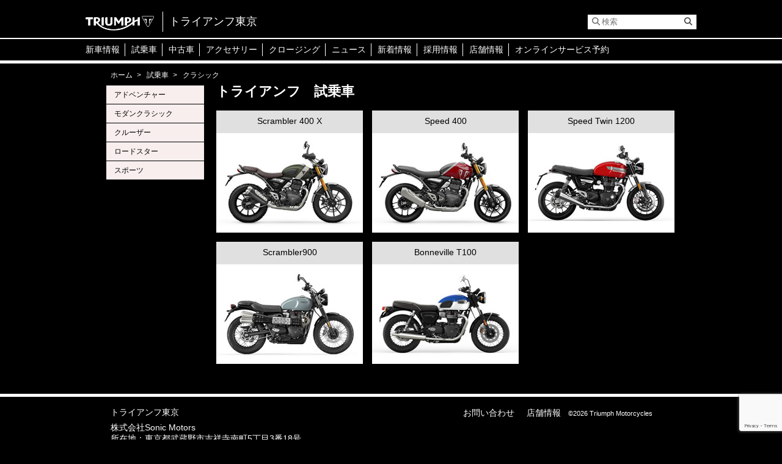

--- FILE ---
content_type: text/html; charset=UTF-8
request_url: https://www.triumph-tokyo.jp/newbike-category/n-classic/
body_size: 39073
content:
<!DOCTYPE html>
<html lang="ja">
<head>
<!-- Google Tag Manager -->
<script>(function(w,d,s,l,i){w[l]=w[l]||[];w[l].push({'gtm.start':
new Date().getTime(),event:'gtm.js'});var f=d.getElementsByTagName(s)[0],
j=d.createElement(s),dl=l!='dataLayer'?'&l='+l:'';j.async=true;j.src=
'https://www.googletagmanager.com/gtm.js?id='+i+dl;f.parentNode.insertBefore(j,f);
})(window,document,'script','dataLayer','GTM-KGWZF98');</script>
<!-- End Google Tag Manager -->

<meta charset="UTF-8">
<meta name="keywords" content="トライアンフ,ボンネビル,ストリートツイン,ボンネビルボバー,ストリートスクランブラー,スラクストン,スピードツイン,TFC,タイガー,タイガーエクスプローラー,デイトナ765,ストリートトリプル,スピードトリプル">
<meta name="description" content="国内最大規模のショールームを備えた世界的にも注目を集めるフラッグシップストア、東京都武蔵野市吉祥寺のトライアンフ東京です。皆様のご来店を心よりお待ちしております。">
<meta name="viewport" content="width=device-width, initial-scale=1.0, minimum-scale=1.0, maximum-scale=1.0, user-scalable=0">
<title>トライアンフ東京 | 試乗車</title>
<link rel="shortcut icon" type="favicon.ico" href="https://www.triumph-tokyo.jp/wp/wp-content/themes/triumph1_7_5_instagram/img/common/favicon.ico" />
<link rel="stylesheet" type="text/css" href="https://www.triumph-tokyo.jp/wp/wp-content/themes/triumph1_7_5_instagram/css/common/layout3.css">
<link rel="stylesheet" type="text/css" href="https://www.triumph-tokyo.jp/wp/wp-content/themes/triumph1_7_5_instagram/css/common/general.css">
<!--link rel="stylesheet" type="text/css" href="https://www.triumph-tokyo.jp/wp/wp-content/themes/triumph1_7_5_instagram/fonts/font-awesome-4.3.0/css/font-awesome.css"-->
<link href="https://www.triumph-tokyo.jp/wp/wp-content/themes/triumph1_7_5_instagram/fontawesome-free-6.5.1-web/css/all.css" rel="stylesheet">
<link rel="stylesheet" type="text/css" href="https://www.triumph-tokyo.jp/wp/wp-content/themes/triumph1_7_5_instagram/css/testride/category.css">
<script type="text/javascript" src="https://www.triumph-tokyo.jp/wp/wp-content/themes/triumph1_7_5_instagram/js/jquery.js"></script>
<script type="text/javascript" src="https://www.triumph-tokyo.jp/wp/wp-content/themes/triumph1_7_5_instagram/js/jquery.page-scroller.js"></script>
<script type="text/javascript" src="https://www.triumph-tokyo.jp/wp/wp-content/themes/triumph1_7_5_instagram/js/heightLine.js"></script>
<script type="text/javascript" src="https://www.triumph-tokyo.jp/wp/wp-content/themes/triumph1_7_5_instagram/js/jquery.carouFredSel-6.1.0.js"></script>
<script type="text/javascript" src="https://www.triumph-tokyo.jp/wp/wp-content/themes/triumph1_7_5_instagram/js/jquery.touchSwipe.min.js"></script>
<script type="text/javascript" src="https://www.triumph-tokyo.jp/wp/wp-content/themes/triumph1_7_5_instagram/js/common.js"></script>
<!--[if IE]>
<script src="https://www.triumph-tokyo.jp/wp/wp-content/themes/triumph1_7_5_instagram/js/html5.js"></script>
<![endif]-->
<script>
  (function(i,s,o,g,r,a,m){i['GoogleAnalyticsObject']=r;i[r]=i[r]||function(){
  (i[r].q=i[r].q||[]).push(arguments)},i[r].l=1*new Date();a=s.createElement(o),
  m=s.getElementsByTagName(o)[0];a.async=1;a.src=g;m.parentNode.insertBefore(a,m)
  })(window,document,'script','https://www.google-analytics.com/analytics.js','ga');

  ga('create', 'UA-97813305-1', 'auto');
  ga('send', 'pageview');

</script>
<style id='global-styles-inline-css' type='text/css'>
:root{--wp--preset--aspect-ratio--square: 1;--wp--preset--aspect-ratio--4-3: 4/3;--wp--preset--aspect-ratio--3-4: 3/4;--wp--preset--aspect-ratio--3-2: 3/2;--wp--preset--aspect-ratio--2-3: 2/3;--wp--preset--aspect-ratio--16-9: 16/9;--wp--preset--aspect-ratio--9-16: 9/16;--wp--preset--color--black: #000000;--wp--preset--color--cyan-bluish-gray: #abb8c3;--wp--preset--color--white: #ffffff;--wp--preset--color--pale-pink: #f78da7;--wp--preset--color--vivid-red: #cf2e2e;--wp--preset--color--luminous-vivid-orange: #ff6900;--wp--preset--color--luminous-vivid-amber: #fcb900;--wp--preset--color--light-green-cyan: #7bdcb5;--wp--preset--color--vivid-green-cyan: #00d084;--wp--preset--color--pale-cyan-blue: #8ed1fc;--wp--preset--color--vivid-cyan-blue: #0693e3;--wp--preset--color--vivid-purple: #9b51e0;--wp--preset--gradient--vivid-cyan-blue-to-vivid-purple: linear-gradient(135deg,rgb(6,147,227) 0%,rgb(155,81,224) 100%);--wp--preset--gradient--light-green-cyan-to-vivid-green-cyan: linear-gradient(135deg,rgb(122,220,180) 0%,rgb(0,208,130) 100%);--wp--preset--gradient--luminous-vivid-amber-to-luminous-vivid-orange: linear-gradient(135deg,rgb(252,185,0) 0%,rgb(255,105,0) 100%);--wp--preset--gradient--luminous-vivid-orange-to-vivid-red: linear-gradient(135deg,rgb(255,105,0) 0%,rgb(207,46,46) 100%);--wp--preset--gradient--very-light-gray-to-cyan-bluish-gray: linear-gradient(135deg,rgb(238,238,238) 0%,rgb(169,184,195) 100%);--wp--preset--gradient--cool-to-warm-spectrum: linear-gradient(135deg,rgb(74,234,220) 0%,rgb(151,120,209) 20%,rgb(207,42,186) 40%,rgb(238,44,130) 60%,rgb(251,105,98) 80%,rgb(254,248,76) 100%);--wp--preset--gradient--blush-light-purple: linear-gradient(135deg,rgb(255,206,236) 0%,rgb(152,150,240) 100%);--wp--preset--gradient--blush-bordeaux: linear-gradient(135deg,rgb(254,205,165) 0%,rgb(254,45,45) 50%,rgb(107,0,62) 100%);--wp--preset--gradient--luminous-dusk: linear-gradient(135deg,rgb(255,203,112) 0%,rgb(199,81,192) 50%,rgb(65,88,208) 100%);--wp--preset--gradient--pale-ocean: linear-gradient(135deg,rgb(255,245,203) 0%,rgb(182,227,212) 50%,rgb(51,167,181) 100%);--wp--preset--gradient--electric-grass: linear-gradient(135deg,rgb(202,248,128) 0%,rgb(113,206,126) 100%);--wp--preset--gradient--midnight: linear-gradient(135deg,rgb(2,3,129) 0%,rgb(40,116,252) 100%);--wp--preset--font-size--small: 13px;--wp--preset--font-size--medium: 20px;--wp--preset--font-size--large: 36px;--wp--preset--font-size--x-large: 42px;--wp--preset--spacing--20: 0.44rem;--wp--preset--spacing--30: 0.67rem;--wp--preset--spacing--40: 1rem;--wp--preset--spacing--50: 1.5rem;--wp--preset--spacing--60: 2.25rem;--wp--preset--spacing--70: 3.38rem;--wp--preset--spacing--80: 5.06rem;--wp--preset--shadow--natural: 6px 6px 9px rgba(0, 0, 0, 0.2);--wp--preset--shadow--deep: 12px 12px 50px rgba(0, 0, 0, 0.4);--wp--preset--shadow--sharp: 6px 6px 0px rgba(0, 0, 0, 0.2);--wp--preset--shadow--outlined: 6px 6px 0px -3px rgb(255, 255, 255), 6px 6px rgb(0, 0, 0);--wp--preset--shadow--crisp: 6px 6px 0px rgb(0, 0, 0);}:where(.is-layout-flex){gap: 0.5em;}:where(.is-layout-grid){gap: 0.5em;}body .is-layout-flex{display: flex;}.is-layout-flex{flex-wrap: wrap;align-items: center;}.is-layout-flex > :is(*, div){margin: 0;}body .is-layout-grid{display: grid;}.is-layout-grid > :is(*, div){margin: 0;}:where(.wp-block-columns.is-layout-flex){gap: 2em;}:where(.wp-block-columns.is-layout-grid){gap: 2em;}:where(.wp-block-post-template.is-layout-flex){gap: 1.25em;}:where(.wp-block-post-template.is-layout-grid){gap: 1.25em;}.has-black-color{color: var(--wp--preset--color--black) !important;}.has-cyan-bluish-gray-color{color: var(--wp--preset--color--cyan-bluish-gray) !important;}.has-white-color{color: var(--wp--preset--color--white) !important;}.has-pale-pink-color{color: var(--wp--preset--color--pale-pink) !important;}.has-vivid-red-color{color: var(--wp--preset--color--vivid-red) !important;}.has-luminous-vivid-orange-color{color: var(--wp--preset--color--luminous-vivid-orange) !important;}.has-luminous-vivid-amber-color{color: var(--wp--preset--color--luminous-vivid-amber) !important;}.has-light-green-cyan-color{color: var(--wp--preset--color--light-green-cyan) !important;}.has-vivid-green-cyan-color{color: var(--wp--preset--color--vivid-green-cyan) !important;}.has-pale-cyan-blue-color{color: var(--wp--preset--color--pale-cyan-blue) !important;}.has-vivid-cyan-blue-color{color: var(--wp--preset--color--vivid-cyan-blue) !important;}.has-vivid-purple-color{color: var(--wp--preset--color--vivid-purple) !important;}.has-black-background-color{background-color: var(--wp--preset--color--black) !important;}.has-cyan-bluish-gray-background-color{background-color: var(--wp--preset--color--cyan-bluish-gray) !important;}.has-white-background-color{background-color: var(--wp--preset--color--white) !important;}.has-pale-pink-background-color{background-color: var(--wp--preset--color--pale-pink) !important;}.has-vivid-red-background-color{background-color: var(--wp--preset--color--vivid-red) !important;}.has-luminous-vivid-orange-background-color{background-color: var(--wp--preset--color--luminous-vivid-orange) !important;}.has-luminous-vivid-amber-background-color{background-color: var(--wp--preset--color--luminous-vivid-amber) !important;}.has-light-green-cyan-background-color{background-color: var(--wp--preset--color--light-green-cyan) !important;}.has-vivid-green-cyan-background-color{background-color: var(--wp--preset--color--vivid-green-cyan) !important;}.has-pale-cyan-blue-background-color{background-color: var(--wp--preset--color--pale-cyan-blue) !important;}.has-vivid-cyan-blue-background-color{background-color: var(--wp--preset--color--vivid-cyan-blue) !important;}.has-vivid-purple-background-color{background-color: var(--wp--preset--color--vivid-purple) !important;}.has-black-border-color{border-color: var(--wp--preset--color--black) !important;}.has-cyan-bluish-gray-border-color{border-color: var(--wp--preset--color--cyan-bluish-gray) !important;}.has-white-border-color{border-color: var(--wp--preset--color--white) !important;}.has-pale-pink-border-color{border-color: var(--wp--preset--color--pale-pink) !important;}.has-vivid-red-border-color{border-color: var(--wp--preset--color--vivid-red) !important;}.has-luminous-vivid-orange-border-color{border-color: var(--wp--preset--color--luminous-vivid-orange) !important;}.has-luminous-vivid-amber-border-color{border-color: var(--wp--preset--color--luminous-vivid-amber) !important;}.has-light-green-cyan-border-color{border-color: var(--wp--preset--color--light-green-cyan) !important;}.has-vivid-green-cyan-border-color{border-color: var(--wp--preset--color--vivid-green-cyan) !important;}.has-pale-cyan-blue-border-color{border-color: var(--wp--preset--color--pale-cyan-blue) !important;}.has-vivid-cyan-blue-border-color{border-color: var(--wp--preset--color--vivid-cyan-blue) !important;}.has-vivid-purple-border-color{border-color: var(--wp--preset--color--vivid-purple) !important;}.has-vivid-cyan-blue-to-vivid-purple-gradient-background{background: var(--wp--preset--gradient--vivid-cyan-blue-to-vivid-purple) !important;}.has-light-green-cyan-to-vivid-green-cyan-gradient-background{background: var(--wp--preset--gradient--light-green-cyan-to-vivid-green-cyan) !important;}.has-luminous-vivid-amber-to-luminous-vivid-orange-gradient-background{background: var(--wp--preset--gradient--luminous-vivid-amber-to-luminous-vivid-orange) !important;}.has-luminous-vivid-orange-to-vivid-red-gradient-background{background: var(--wp--preset--gradient--luminous-vivid-orange-to-vivid-red) !important;}.has-very-light-gray-to-cyan-bluish-gray-gradient-background{background: var(--wp--preset--gradient--very-light-gray-to-cyan-bluish-gray) !important;}.has-cool-to-warm-spectrum-gradient-background{background: var(--wp--preset--gradient--cool-to-warm-spectrum) !important;}.has-blush-light-purple-gradient-background{background: var(--wp--preset--gradient--blush-light-purple) !important;}.has-blush-bordeaux-gradient-background{background: var(--wp--preset--gradient--blush-bordeaux) !important;}.has-luminous-dusk-gradient-background{background: var(--wp--preset--gradient--luminous-dusk) !important;}.has-pale-ocean-gradient-background{background: var(--wp--preset--gradient--pale-ocean) !important;}.has-electric-grass-gradient-background{background: var(--wp--preset--gradient--electric-grass) !important;}.has-midnight-gradient-background{background: var(--wp--preset--gradient--midnight) !important;}.has-small-font-size{font-size: var(--wp--preset--font-size--small) !important;}.has-medium-font-size{font-size: var(--wp--preset--font-size--medium) !important;}.has-large-font-size{font-size: var(--wp--preset--font-size--large) !important;}.has-x-large-font-size{font-size: var(--wp--preset--font-size--x-large) !important;}
/*# sourceURL=global-styles-inline-css */
</style>
</head>
<body>
<!-- Google Tag Manager (noscript) -->
<noscript><iframe src="https://www.googletagmanager.com/ns.html?id=GTM-KGWZF98"
height="0" width="0" style="display:none;visibility:hidden"></iframe></noscript>
<!-- End Google Tag Manager (noscript) -->

<article id="container"><!-- #BeginLibraryItem "/Library/header.lbi" -->
<header id="gHeader">
	<div class="hInner clearfix">
		<div class="lBox clearfix">
			<div class="logo"> <a href="/"><img src="https://www.triumph-tokyo.jp/wp/wp-content/themes/triumph1_7_5_instagram/img/common/logo.jpg" alt="TRIUMPH"></a> </div>
			<h1>トライアンフ東京</h1>
		</div>
		<div class="rBox">
		<div class="search clearfix">
   <form method="get" action="https://www.triumph-tokyo.jp/">
   <input type="text" name="s" id="s" placeholder="&#xF002; 検索" value="">
   <a href="#"><i class="fa fa-search"></i></a>
   </form>
</div> 
			<div class="menu"><a href="#"><span></span><span></span><span></span></a></div>
		</div>
	</div>
	<div class="spBox">
		<ul class="clearfix">
			<li><a href="http://www.triumphmotorcycles.jp/" target="_blank">新車情報</a></li>
			<li><a href="https://www.triumph-tokyo.jp/testride-top">試乗車</a>
				<ul class="subUl">
                                        <li><a href="https://www.triumph-tokyo.jp/testride-top">試乗車一覧</a></li>
				</ul>
			</li>
			<li><a href="https://www.triumph-tokyo.jp/used-bike">中古車</a>
	                         <ul class="subUl">
                                <li><a href="https://www.triumph-tokyo.jp/used-bike">中古車バイク一覧</a>
				</ul>
                        </li>
			<li><a href="http://www.triumphmotorcycles.jp/%E3%82%A2%E3%82%AF%E3%82%BB%E3%82%B5%E3%83%AA%E3%83%BC/landing-page" target="_blank">アクセサリー</a></li>
			<li><a href="http://www.triumphmotorcycles.jp/%E3%82%AF%E3%83%AD%E3%83%BC%E3%82%B8%E3%83%B3%E3%82%B0" target="_blank">クロージング</a>
				<ul class="subUl">
					<li><a href="https://www.triumphmotorcycles.jp/clothing-collection" target="_blank">クロージング</a></li>
					<li><a href="https://edition.pagesuite.com/html5/reader/production/default.aspx?pubname=&pubid=942362d2-21ce-409a-8cdc-ce985f4c321f" target="_blank">クロージングカタログ</a></li>
				</ul>
      </li>
			<li><a href="https://www.triumph-tokyo.jp/triumph-news">ニュース</a></li>
			<li><a href="https://www.triumph-tokyo.jp/staff-blog">新着情報</a>
				<ul class="subUl">
					<li><a href="https://www.triumph-tokyo.jp/staff-blog">スタッフブログ</a></li>
					<li><a href="https://www.triumph-tokyo.jp/2018/11/05/イベント・スケジュール/">イベントスケジュール</a></li>
				</ul>
			</li>
			<li><a href="https://www.triumph-tokyo.jp/careers">採用情報</a>
                             <ul class="subUl">
                                 <li><a href="https://www.triumph-tokyo.jp/careers">採用情報一覧</a>
                                 <li><a href="https://www.triumph-tokyo.jp/job-form">求人応募フォーム</a>
			     </ul>
                        </li>
			<li><a href="https://www.triumph-tokyo.jp/shop">店舗情報</a>
                                <ul class="subUl">
                                        <li><a href="https://www.triumph-tokyo.jp/shop">店舗情報</a>
				        <li><a href="https://www.triumph-tokyo.jp/contact">お問い合わせ</a></li>
				        <li><a href="https://www.triumph-tokyo.jp/privacy-policy">プライバシーポリシー</a></li>
			        </ul>
                        </li>
			<li><a href="https://www.triumphamp.com/ja-JP/d.800167/OSB/widget" target="_blank">オンラインサービス予約</a>
                        </li>
		</ul>
	</div>
<meta name='robots' content='max-image-preview:large' />
<link rel="alternate" type="application/rss+xml" title="トライアンフ東京 &raquo; フィード" href="https://www.triumph-tokyo.jp/feed/" />
<link rel="alternate" type="application/rss+xml" title="トライアンフ東京 &raquo; コメントフィード" href="https://www.triumph-tokyo.jp/comments/feed/" />
<link rel="alternate" type="application/rss+xml" title="トライアンフ東京 &raquo; クラシック newbike-category のフィード" href="https://www.triumph-tokyo.jp/newbike-category/n-classic/feed/" />
<style id='wp-img-auto-sizes-contain-inline-css' type='text/css'>
img:is([sizes=auto i],[sizes^="auto," i]){contain-intrinsic-size:3000px 1500px}
/*# sourceURL=wp-img-auto-sizes-contain-inline-css */
</style>
<style id='wp-emoji-styles-inline-css' type='text/css'>

	img.wp-smiley, img.emoji {
		display: inline !important;
		border: none !important;
		box-shadow: none !important;
		height: 1em !important;
		width: 1em !important;
		margin: 0 0.07em !important;
		vertical-align: -0.1em !important;
		background: none !important;
		padding: 0 !important;
	}
/*# sourceURL=wp-emoji-styles-inline-css */
</style>
<style id='wp-block-library-inline-css' type='text/css'>
:root{--wp-block-synced-color:#7a00df;--wp-block-synced-color--rgb:122,0,223;--wp-bound-block-color:var(--wp-block-synced-color);--wp-editor-canvas-background:#ddd;--wp-admin-theme-color:#007cba;--wp-admin-theme-color--rgb:0,124,186;--wp-admin-theme-color-darker-10:#006ba1;--wp-admin-theme-color-darker-10--rgb:0,107,160.5;--wp-admin-theme-color-darker-20:#005a87;--wp-admin-theme-color-darker-20--rgb:0,90,135;--wp-admin-border-width-focus:2px}@media (min-resolution:192dpi){:root{--wp-admin-border-width-focus:1.5px}}.wp-element-button{cursor:pointer}:root .has-very-light-gray-background-color{background-color:#eee}:root .has-very-dark-gray-background-color{background-color:#313131}:root .has-very-light-gray-color{color:#eee}:root .has-very-dark-gray-color{color:#313131}:root .has-vivid-green-cyan-to-vivid-cyan-blue-gradient-background{background:linear-gradient(135deg,#00d084,#0693e3)}:root .has-purple-crush-gradient-background{background:linear-gradient(135deg,#34e2e4,#4721fb 50%,#ab1dfe)}:root .has-hazy-dawn-gradient-background{background:linear-gradient(135deg,#faaca8,#dad0ec)}:root .has-subdued-olive-gradient-background{background:linear-gradient(135deg,#fafae1,#67a671)}:root .has-atomic-cream-gradient-background{background:linear-gradient(135deg,#fdd79a,#004a59)}:root .has-nightshade-gradient-background{background:linear-gradient(135deg,#330968,#31cdcf)}:root .has-midnight-gradient-background{background:linear-gradient(135deg,#020381,#2874fc)}:root{--wp--preset--font-size--normal:16px;--wp--preset--font-size--huge:42px}.has-regular-font-size{font-size:1em}.has-larger-font-size{font-size:2.625em}.has-normal-font-size{font-size:var(--wp--preset--font-size--normal)}.has-huge-font-size{font-size:var(--wp--preset--font-size--huge)}.has-text-align-center{text-align:center}.has-text-align-left{text-align:left}.has-text-align-right{text-align:right}.has-fit-text{white-space:nowrap!important}#end-resizable-editor-section{display:none}.aligncenter{clear:both}.items-justified-left{justify-content:flex-start}.items-justified-center{justify-content:center}.items-justified-right{justify-content:flex-end}.items-justified-space-between{justify-content:space-between}.screen-reader-text{border:0;clip-path:inset(50%);height:1px;margin:-1px;overflow:hidden;padding:0;position:absolute;width:1px;word-wrap:normal!important}.screen-reader-text:focus{background-color:#ddd;clip-path:none;color:#444;display:block;font-size:1em;height:auto;left:5px;line-height:normal;padding:15px 23px 14px;text-decoration:none;top:5px;width:auto;z-index:100000}html :where(.has-border-color){border-style:solid}html :where([style*=border-top-color]){border-top-style:solid}html :where([style*=border-right-color]){border-right-style:solid}html :where([style*=border-bottom-color]){border-bottom-style:solid}html :where([style*=border-left-color]){border-left-style:solid}html :where([style*=border-width]){border-style:solid}html :where([style*=border-top-width]){border-top-style:solid}html :where([style*=border-right-width]){border-right-style:solid}html :where([style*=border-bottom-width]){border-bottom-style:solid}html :where([style*=border-left-width]){border-left-style:solid}html :where(img[class*=wp-image-]){height:auto;max-width:100%}:where(figure){margin:0 0 1em}html :where(.is-position-sticky){--wp-admin--admin-bar--position-offset:var(--wp-admin--admin-bar--height,0px)}@media screen and (max-width:600px){html :where(.is-position-sticky){--wp-admin--admin-bar--position-offset:0px}}
/*wp_block_styles_on_demand_placeholder:697100552847b*/
/*# sourceURL=wp-block-library-inline-css */
</style>
<style id='classic-theme-styles-inline-css' type='text/css'>
/*! This file is auto-generated */
.wp-block-button__link{color:#fff;background-color:#32373c;border-radius:9999px;box-shadow:none;text-decoration:none;padding:calc(.667em + 2px) calc(1.333em + 2px);font-size:1.125em}.wp-block-file__button{background:#32373c;color:#fff;text-decoration:none}
/*# sourceURL=/wp-includes/css/classic-themes.min.css */
</style>
<link rel='stylesheet' id='contact-form-7-css' href='https://www.triumph-tokyo.jp/wp/wp-content/plugins/contact-form-7/includes/css/styles.css?ver=6.1.4' type='text/css' media='all' />
<link rel='stylesheet' id='responsive-lightbox-swipebox-css' href='https://www.triumph-tokyo.jp/wp/wp-content/plugins/responsive-lightbox/assets/swipebox/swipebox.min.css?ver=1.5.2' type='text/css' media='all' />
<link rel='stylesheet' id='wp-pagenavi-css' href='https://www.triumph-tokyo.jp/wp/wp-content/plugins/wp-pagenavi/pagenavi-css.css?ver=2.70' type='text/css' media='all' />
<script type="text/javascript" src="https://www.triumph-tokyo.jp/wp/wp-includes/js/jquery/jquery.min.js?ver=3.7.1" id="jquery-core-js"></script>
<script type="text/javascript" src="https://www.triumph-tokyo.jp/wp/wp-includes/js/jquery/jquery-migrate.min.js?ver=3.4.1" id="jquery-migrate-js"></script>
<script type="text/javascript" src="https://www.triumph-tokyo.jp/wp/wp-content/plugins/responsive-lightbox/assets/dompurify/purify.min.js?ver=3.1.7" id="dompurify-js"></script>
<script type="text/javascript" id="responsive-lightbox-sanitizer-js-before">
/* <![CDATA[ */
window.RLG = window.RLG || {}; window.RLG.sanitizeAllowedHosts = ["youtube.com","www.youtube.com","youtu.be","vimeo.com","player.vimeo.com"];
//# sourceURL=responsive-lightbox-sanitizer-js-before
/* ]]> */
</script>
<script type="text/javascript" src="https://www.triumph-tokyo.jp/wp/wp-content/plugins/responsive-lightbox/js/sanitizer.js?ver=2.6.0" id="responsive-lightbox-sanitizer-js"></script>
<script type="text/javascript" src="https://www.triumph-tokyo.jp/wp/wp-content/plugins/responsive-lightbox/assets/swipebox/jquery.swipebox.min.js?ver=1.5.2" id="responsive-lightbox-swipebox-js"></script>
<script type="text/javascript" src="https://www.triumph-tokyo.jp/wp/wp-includes/js/underscore.min.js?ver=1.13.7" id="underscore-js"></script>
<script type="text/javascript" src="https://www.triumph-tokyo.jp/wp/wp-content/plugins/responsive-lightbox/assets/infinitescroll/infinite-scroll.pkgd.min.js?ver=4.0.1" id="responsive-lightbox-infinite-scroll-js"></script>
<script type="text/javascript" id="responsive-lightbox-js-before">
/* <![CDATA[ */
var rlArgs = {"script":"swipebox","selector":"lightbox","customEvents":"","activeGalleries":true,"animation":true,"hideCloseButtonOnMobile":false,"removeBarsOnMobile":false,"hideBars":true,"hideBarsDelay":5000,"videoMaxWidth":1080,"useSVG":true,"loopAtEnd":false,"woocommerce_gallery":false,"ajaxurl":"https:\/\/www.triumph-tokyo.jp\/wp\/wp-admin\/admin-ajax.php","nonce":"e9935ae260","preview":false,"postId":0,"scriptExtension":false};

//# sourceURL=responsive-lightbox-js-before
/* ]]> */
</script>
<script type="text/javascript" src="https://www.triumph-tokyo.jp/wp/wp-content/plugins/responsive-lightbox/js/front.js?ver=2.6.0" id="responsive-lightbox-js"></script>
<link rel="https://api.w.org/" href="https://www.triumph-tokyo.jp/wp-json/" /><link rel="EditURI" type="application/rsd+xml" title="RSD" href="https://www.triumph-tokyo.jp/wp/xmlrpc.php?rsd" />
<meta name="generator" content="WordPress 6.9" />
</header>
<!-- #EndLibraryItem --><!-- #BeginLibraryItem "/Library/gnavi.lbi" -->
<nav id="gNavi">
	<ul class="clearfix">
		<li><a href="http://www.triumphmotorcycles.jp/" target="_blank">新車情報</a></li>
		<li><a href="https://www.triumph-tokyo.jp/testride-top">試乗車</a>
			<ul class="subNavi">
                                <li><a href="https://www.triumph-tokyo.jp/testride-top">試乗車一覧</a></li>			</ul>
		</li>
		<li><a href="https://www.triumph-tokyo.jp/used-bike">中古車</a>
                </li>
		<li><a href="https://www.triumphmotorcycles.jp/%E3%82%A2%E3%82%AF%E3%82%BB%E3%82%B5%E3%83%AA%E3%83%BC/landing-page" target="_blank">アクセサリー</a></li>
		<li><a href="https://www.triumphmotorcycles.jp/clothing-collection" target="_blank">クロージング</a>
			<ul class="subNavi">
				<li><a href="https://www.triumphmotorcycles.jp/clothing-collection" target="_blank">クロージング</a></li>
				<li><a href="https://edition.pagesuite.com/html5/reader/production/default.aspx?pubname=&pubid=942362d2-21ce-409a-8cdc-ce985f4c321f" target="_blank">クロージングカタログ</a></li>
			</ul>
    </li>
		<li><a href="https://www.triumph-tokyo.jp/triumph-news">ニュース</a></li>
		<li><a href="https://www.triumph-tokyo.jp/staff-blog">新着情報</a>
			<ul class="subNavi">
				<li><a href="https://www.triumph-tokyo.jp/staff-blog">スタッフブログ</a></li>
				<li><a href="https://www.triumph-tokyo.jp/2018/11/05/イベント・スケジュール/">イベントスケジュール</a></li>
			</ul>
		</li>
　　　　<li><a href="https://www.triumph-tokyo.jp/careers" alt="採用情報">採用情報</a>
            <ul class="subNavi">
				 <li><a href="https://www.triumph-tokyo.jp/careers">採用情報一覧</a></li>
                                 <li><a href="https://www.triumph-tokyo.jp/job-form">求人応募フォーム</a></li>
			</ul>
                </li>	
		<li><a href="https://www.triumph-tokyo.jp/shop" alt="店舗情報">店舗情報</a>
                        <ul class="subNavi">
				<li><a href="https://www.triumph-tokyo.jp/contact">お問い合わせ</a></li>
				<li><a href="https://www.triumph-tokyo.jp/privacy-policy">プライバシーポリシー</a></li>
			</ul>
                </li>
		<li><a href="https://www.triumphamp.com/ja-JP/d.800167/OSB/widget" target="_blank" alt="オンラインサービス予約">オンラインサービス予約</a>
                </li>
	</ul>
</nav>
<!-- #EndLibraryItem -->
<ul id="pagePath">
		<li><a href="https://www.triumph-tokyo.jp/">ホーム</a>&gt;</li>
		<li><a href="https://www.triumph-tokyo.jp/testride-top">試乗車</a>&gt;</li>
		<li>クラシック</li>
	</ul>
	<section id="main" class="clearfix">
		<section id="conts">
			<h2 class="headLine01">トライアンフ　試乗車</h2>
			<ul class="comTopMenu">
		                <li><a href="https://www.triumph-tokyo.jp/newbike-category/n-adventure">アドベンチャー</a> </li>
				<li class="firLi"><a href="https://www.triumph-tokyo.jp/newbike-category/n-classic">モダンクラシック<i class="fa fa-caret-down"></i></a> </li>
				<li><a href="https://www.triumph-tokyo.jp/newbike-category/n-cruiser">クルーザー</a></li>
				<li><a href="https://www.triumph-tokyo.jp/newbike-category/n-roadster">ロードスター</a></li>
				<li><a href="https://www.triumph-tokyo.jp/newbike-category/n-sport">スポーツ</a></li>
			</ul>

			<ul class="innerList clearfix">

				<li><a href="https://www.triumph-tokyo.jp/test-ride/my24-scrambler-400-x/"><span class="textSpan">Scrambler 400 X</span> <span class="photoSpan"><img src="https://www.triumph-tokyo.jp/wp/wp-content/uploads/2024/02/test-ride/list_1_Scrambler-400-X_MY24_Matt-Khaki-Green_RHS.jpg" alt="Scrambler 400 X"></span> </a></li>


				<li><a href="https://www.triumph-tokyo.jp/test-ride/my-24-speed-400/"><span class="textSpan">Speed 400</span> <span class="photoSpan"><img src="https://www.triumph-tokyo.jp/wp/wp-content/uploads/2024/02/test-ride/list_1_Speed-400_MY24_Carnival-Red_RHS.jpg" alt="Speed 400"></span> </a></li>


				<li><a href="https://www.triumph-tokyo.jp/test-ride/my21-speed-twin/"><span class="textSpan">Speed Twin 1200</span> <span class="photoSpan"><img src="https://www.triumph-tokyo.jp/wp/wp-content/uploads/2021/07/test-ride/210708_11_Speed-Twin_Studio16_list.jpg" alt="Speed Twin 1200"></span> </a></li>


				<li><a href="https://www.triumph-tokyo.jp/test-ride/my21-street-scrambler/"><span class="textSpan">Scrambler900</span> <span class="photoSpan"><img src="https://www.triumph-tokyo.jp/wp/wp-content/uploads/2021/07/test-ride/list_210708_08_Street-Scrambler_LY_RHS-.jpg" alt="Scrambler900"></span> </a></li>


				<li><a href="https://www.triumph-tokyo.jp/test-ride/my-21-bonneville-t100/"><span class="textSpan">Bonneville T100</span> <span class="photoSpan"><img src="https://www.triumph-tokyo.jp/wp/wp-content/uploads/2021/04/test-ride/list-MY21BonnevilleT100-1.jpg" alt="Bonneville T100"></span> </a></li>

			
			</ul>
			
		</section>
                        <aside id="sideBar">
			<ul class="sNavi">
		                <li><a href="https://www.triumph-tokyo.jp/newbike-category/n-adventure">アドベンチャー</a> </li>
				<li><a href="https://www.triumph-tokyo.jp/newbike-category/n-classic">モダンクラシック</a></li>
				<li><a href="https://www.triumph-tokyo.jp/newbike-category/n-cruiser">クルーザー</a></li>
				<li><a href="https://www.triumph-tokyo.jp/newbike-category/n-roadster">ロードスター</a></li>
				<li><a href="https://www.triumph-tokyo.jp/newbike-category/n-sport">スポーツ</a></li>
			</ul>
		</aside>	</section>

<!-- #BeginLibraryItem "/Library/footer.lbi" -->
<footer id="gFooter">
	<div class="fInner clearfix">
		<div class="rBox clearfix">
			<ul>
				<li><a href="https://www.triumph-tokyo.jp/contact">お問い合わせ</a></li>
				<li><a href="https://www.triumph-tokyo.jp/shop">店舗情報</a></li>
			</ul>
			<p class="copyright">&copy;2026 Triumph Motorcycles</p>
		</div>
		<div class="lBox">
			<p class="pTitle">トライアンフ東京</p>
			<p class="pc">株式会社Sonic Motors<br>
所在地：東京都武蔵野市吉祥寺南町5丁目3番18号<br>
TEL : 03-4400-7500　FAX : 0422-41-5029<br>
営業時間 : 10:00～18:00<br>
定休日：毎週月曜日（祝祭日を含む）および毎月第1火曜日、第3火曜日<br>
<a href="https://www.triumph-tokyo.jp/shop">※古物営業法に基づく表記</a>
</p>
<p class="sp"><a href="tel:03-4400-7500">TEL 03-4400-7500</a><br>
営業時間 : 10:00～18:00<br>
定休日：毎週月曜日（祝祭日を含む）および毎月第1火曜日、第3火曜日</p>
			<ul class="socialUl clearfix">
				<li><a href="https://www.facebook.com/triumphtokyo" target="_blank"><img src="https://www.triumph-tokyo.jp/wp/wp-content/themes/triumph1_7_5_instagram/img/common/social_facebook.png" alt="トライアンフ東京 Facebook"></a></li>
				<li><a href="https://twitter.com/Triumph_Tokyo" target="_blank"><img src="https://www.triumph-tokyo.jp/wp/wp-content/themes/triumph1_7_5_instagram/img/common/social_twitter.png" alt="トライアンフ東京 Twitter"></a></li>
				<li><a href="https://www.youtube.com/channel/UCttwU6qO-37YvkI3P0u9Ppg?view_as=subscriber" target="_blank"><img src="https://www.triumph-tokyo.jp/wp/wp-content/themes/triumph1_7_5_instagram/img/common/social_youtube.png" alt=""></a></li>
        <li><a href="https://www.instagram.com/triumph_tokyo/" target="_blank"><img src="https://www.triumph-tokyo.jp/wp/wp-content/themes/triumph1_7_5_instagram/img/common/social_instagram.png" alt="トライアンフ東京 Instagram公式アカウント"></a></li>
			</ul>
			<p class="copyright sp">&copy;2026 Triumph Motorcycles</p>
		</div>
		
	</div>
</footer>
<!-- #EndLibraryItem --></article>
<script type="speculationrules">
{"prefetch":[{"source":"document","where":{"and":[{"href_matches":"/*"},{"not":{"href_matches":["/wp/wp-*.php","/wp/wp-admin/*","/wp/wp-content/uploads/*","/wp/wp-content/*","/wp/wp-content/plugins/*","/wp/wp-content/themes/triumph1_7_5_instagram/*","/*\\?(.+)"]}},{"not":{"selector_matches":"a[rel~=\"nofollow\"]"}},{"not":{"selector_matches":".no-prefetch, .no-prefetch a"}}]},"eagerness":"conservative"}]}
</script>
<script type="text/javascript" src="https://www.triumph-tokyo.jp/wp/wp-includes/js/dist/hooks.min.js?ver=dd5603f07f9220ed27f1" id="wp-hooks-js"></script>
<script type="text/javascript" src="https://www.triumph-tokyo.jp/wp/wp-includes/js/dist/i18n.min.js?ver=c26c3dc7bed366793375" id="wp-i18n-js"></script>
<script type="text/javascript" id="wp-i18n-js-after">
/* <![CDATA[ */
wp.i18n.setLocaleData( { 'text direction\u0004ltr': [ 'ltr' ] } );
//# sourceURL=wp-i18n-js-after
/* ]]> */
</script>
<script type="text/javascript" src="https://www.triumph-tokyo.jp/wp/wp-content/plugins/contact-form-7/includes/swv/js/index.js?ver=6.1.4" id="swv-js"></script>
<script type="text/javascript" id="contact-form-7-js-translations">
/* <![CDATA[ */
( function( domain, translations ) {
	var localeData = translations.locale_data[ domain ] || translations.locale_data.messages;
	localeData[""].domain = domain;
	wp.i18n.setLocaleData( localeData, domain );
} )( "contact-form-7", {"translation-revision-date":"2025-11-30 08:12:23+0000","generator":"GlotPress\/4.0.3","domain":"messages","locale_data":{"messages":{"":{"domain":"messages","plural-forms":"nplurals=1; plural=0;","lang":"ja_JP"},"This contact form is placed in the wrong place.":["\u3053\u306e\u30b3\u30f3\u30bf\u30af\u30c8\u30d5\u30a9\u30fc\u30e0\u306f\u9593\u9055\u3063\u305f\u4f4d\u7f6e\u306b\u7f6e\u304b\u308c\u3066\u3044\u307e\u3059\u3002"],"Error:":["\u30a8\u30e9\u30fc:"]}},"comment":{"reference":"includes\/js\/index.js"}} );
//# sourceURL=contact-form-7-js-translations
/* ]]> */
</script>
<script type="text/javascript" id="contact-form-7-js-before">
/* <![CDATA[ */
var wpcf7 = {
    "api": {
        "root": "https:\/\/www.triumph-tokyo.jp\/wp-json\/",
        "namespace": "contact-form-7\/v1"
    }
};
//# sourceURL=contact-form-7-js-before
/* ]]> */
</script>
<script type="text/javascript" src="https://www.triumph-tokyo.jp/wp/wp-content/plugins/contact-form-7/includes/js/index.js?ver=6.1.4" id="contact-form-7-js"></script>
<script type="text/javascript" src="https://www.google.com/recaptcha/api.js?render=6Lci5XEfAAAAAN6HHoy8UY3C66Q5sSP3hkKQhuHw&amp;ver=3.0" id="google-recaptcha-js"></script>
<script type="text/javascript" src="https://www.triumph-tokyo.jp/wp/wp-includes/js/dist/vendor/wp-polyfill.min.js?ver=3.15.0" id="wp-polyfill-js"></script>
<script type="text/javascript" id="wpcf7-recaptcha-js-before">
/* <![CDATA[ */
var wpcf7_recaptcha = {
    "sitekey": "6Lci5XEfAAAAAN6HHoy8UY3C66Q5sSP3hkKQhuHw",
    "actions": {
        "homepage": "homepage",
        "contactform": "contactform"
    }
};
//# sourceURL=wpcf7-recaptcha-js-before
/* ]]> */
</script>
<script type="text/javascript" src="https://www.triumph-tokyo.jp/wp/wp-content/plugins/contact-form-7/modules/recaptcha/index.js?ver=6.1.4" id="wpcf7-recaptcha-js"></script>
<script id="wp-emoji-settings" type="application/json">
{"baseUrl":"https://s.w.org/images/core/emoji/17.0.2/72x72/","ext":".png","svgUrl":"https://s.w.org/images/core/emoji/17.0.2/svg/","svgExt":".svg","source":{"concatemoji":"https://www.triumph-tokyo.jp/wp/wp-includes/js/wp-emoji-release.min.js?ver=6.9"}}
</script>
<script type="module">
/* <![CDATA[ */
/*! This file is auto-generated */
const a=JSON.parse(document.getElementById("wp-emoji-settings").textContent),o=(window._wpemojiSettings=a,"wpEmojiSettingsSupports"),s=["flag","emoji"];function i(e){try{var t={supportTests:e,timestamp:(new Date).valueOf()};sessionStorage.setItem(o,JSON.stringify(t))}catch(e){}}function c(e,t,n){e.clearRect(0,0,e.canvas.width,e.canvas.height),e.fillText(t,0,0);t=new Uint32Array(e.getImageData(0,0,e.canvas.width,e.canvas.height).data);e.clearRect(0,0,e.canvas.width,e.canvas.height),e.fillText(n,0,0);const a=new Uint32Array(e.getImageData(0,0,e.canvas.width,e.canvas.height).data);return t.every((e,t)=>e===a[t])}function p(e,t){e.clearRect(0,0,e.canvas.width,e.canvas.height),e.fillText(t,0,0);var n=e.getImageData(16,16,1,1);for(let e=0;e<n.data.length;e++)if(0!==n.data[e])return!1;return!0}function u(e,t,n,a){switch(t){case"flag":return n(e,"\ud83c\udff3\ufe0f\u200d\u26a7\ufe0f","\ud83c\udff3\ufe0f\u200b\u26a7\ufe0f")?!1:!n(e,"\ud83c\udde8\ud83c\uddf6","\ud83c\udde8\u200b\ud83c\uddf6")&&!n(e,"\ud83c\udff4\udb40\udc67\udb40\udc62\udb40\udc65\udb40\udc6e\udb40\udc67\udb40\udc7f","\ud83c\udff4\u200b\udb40\udc67\u200b\udb40\udc62\u200b\udb40\udc65\u200b\udb40\udc6e\u200b\udb40\udc67\u200b\udb40\udc7f");case"emoji":return!a(e,"\ud83e\u1fac8")}return!1}function f(e,t,n,a){let r;const o=(r="undefined"!=typeof WorkerGlobalScope&&self instanceof WorkerGlobalScope?new OffscreenCanvas(300,150):document.createElement("canvas")).getContext("2d",{willReadFrequently:!0}),s=(o.textBaseline="top",o.font="600 32px Arial",{});return e.forEach(e=>{s[e]=t(o,e,n,a)}),s}function r(e){var t=document.createElement("script");t.src=e,t.defer=!0,document.head.appendChild(t)}a.supports={everything:!0,everythingExceptFlag:!0},new Promise(t=>{let n=function(){try{var e=JSON.parse(sessionStorage.getItem(o));if("object"==typeof e&&"number"==typeof e.timestamp&&(new Date).valueOf()<e.timestamp+604800&&"object"==typeof e.supportTests)return e.supportTests}catch(e){}return null}();if(!n){if("undefined"!=typeof Worker&&"undefined"!=typeof OffscreenCanvas&&"undefined"!=typeof URL&&URL.createObjectURL&&"undefined"!=typeof Blob)try{var e="postMessage("+f.toString()+"("+[JSON.stringify(s),u.toString(),c.toString(),p.toString()].join(",")+"));",a=new Blob([e],{type:"text/javascript"});const r=new Worker(URL.createObjectURL(a),{name:"wpTestEmojiSupports"});return void(r.onmessage=e=>{i(n=e.data),r.terminate(),t(n)})}catch(e){}i(n=f(s,u,c,p))}t(n)}).then(e=>{for(const n in e)a.supports[n]=e[n],a.supports.everything=a.supports.everything&&a.supports[n],"flag"!==n&&(a.supports.everythingExceptFlag=a.supports.everythingExceptFlag&&a.supports[n]);var t;a.supports.everythingExceptFlag=a.supports.everythingExceptFlag&&!a.supports.flag,a.supports.everything||((t=a.source||{}).concatemoji?r(t.concatemoji):t.wpemoji&&t.twemoji&&(r(t.twemoji),r(t.wpemoji)))});
//# sourceURL=https://www.triumph-tokyo.jp/wp/wp-includes/js/wp-emoji-loader.min.js
/* ]]> */
</script>
</body>
</html>

--- FILE ---
content_type: text/html; charset=utf-8
request_url: https://www.google.com/recaptcha/api2/anchor?ar=1&k=6Lci5XEfAAAAAN6HHoy8UY3C66Q5sSP3hkKQhuHw&co=aHR0cHM6Ly93d3cudHJpdW1waC10b2t5by5qcDo0NDM.&hl=en&v=PoyoqOPhxBO7pBk68S4YbpHZ&size=invisible&anchor-ms=20000&execute-ms=30000&cb=ngl3izb28rh5
body_size: 48768
content:
<!DOCTYPE HTML><html dir="ltr" lang="en"><head><meta http-equiv="Content-Type" content="text/html; charset=UTF-8">
<meta http-equiv="X-UA-Compatible" content="IE=edge">
<title>reCAPTCHA</title>
<style type="text/css">
/* cyrillic-ext */
@font-face {
  font-family: 'Roboto';
  font-style: normal;
  font-weight: 400;
  font-stretch: 100%;
  src: url(//fonts.gstatic.com/s/roboto/v48/KFO7CnqEu92Fr1ME7kSn66aGLdTylUAMa3GUBHMdazTgWw.woff2) format('woff2');
  unicode-range: U+0460-052F, U+1C80-1C8A, U+20B4, U+2DE0-2DFF, U+A640-A69F, U+FE2E-FE2F;
}
/* cyrillic */
@font-face {
  font-family: 'Roboto';
  font-style: normal;
  font-weight: 400;
  font-stretch: 100%;
  src: url(//fonts.gstatic.com/s/roboto/v48/KFO7CnqEu92Fr1ME7kSn66aGLdTylUAMa3iUBHMdazTgWw.woff2) format('woff2');
  unicode-range: U+0301, U+0400-045F, U+0490-0491, U+04B0-04B1, U+2116;
}
/* greek-ext */
@font-face {
  font-family: 'Roboto';
  font-style: normal;
  font-weight: 400;
  font-stretch: 100%;
  src: url(//fonts.gstatic.com/s/roboto/v48/KFO7CnqEu92Fr1ME7kSn66aGLdTylUAMa3CUBHMdazTgWw.woff2) format('woff2');
  unicode-range: U+1F00-1FFF;
}
/* greek */
@font-face {
  font-family: 'Roboto';
  font-style: normal;
  font-weight: 400;
  font-stretch: 100%;
  src: url(//fonts.gstatic.com/s/roboto/v48/KFO7CnqEu92Fr1ME7kSn66aGLdTylUAMa3-UBHMdazTgWw.woff2) format('woff2');
  unicode-range: U+0370-0377, U+037A-037F, U+0384-038A, U+038C, U+038E-03A1, U+03A3-03FF;
}
/* math */
@font-face {
  font-family: 'Roboto';
  font-style: normal;
  font-weight: 400;
  font-stretch: 100%;
  src: url(//fonts.gstatic.com/s/roboto/v48/KFO7CnqEu92Fr1ME7kSn66aGLdTylUAMawCUBHMdazTgWw.woff2) format('woff2');
  unicode-range: U+0302-0303, U+0305, U+0307-0308, U+0310, U+0312, U+0315, U+031A, U+0326-0327, U+032C, U+032F-0330, U+0332-0333, U+0338, U+033A, U+0346, U+034D, U+0391-03A1, U+03A3-03A9, U+03B1-03C9, U+03D1, U+03D5-03D6, U+03F0-03F1, U+03F4-03F5, U+2016-2017, U+2034-2038, U+203C, U+2040, U+2043, U+2047, U+2050, U+2057, U+205F, U+2070-2071, U+2074-208E, U+2090-209C, U+20D0-20DC, U+20E1, U+20E5-20EF, U+2100-2112, U+2114-2115, U+2117-2121, U+2123-214F, U+2190, U+2192, U+2194-21AE, U+21B0-21E5, U+21F1-21F2, U+21F4-2211, U+2213-2214, U+2216-22FF, U+2308-230B, U+2310, U+2319, U+231C-2321, U+2336-237A, U+237C, U+2395, U+239B-23B7, U+23D0, U+23DC-23E1, U+2474-2475, U+25AF, U+25B3, U+25B7, U+25BD, U+25C1, U+25CA, U+25CC, U+25FB, U+266D-266F, U+27C0-27FF, U+2900-2AFF, U+2B0E-2B11, U+2B30-2B4C, U+2BFE, U+3030, U+FF5B, U+FF5D, U+1D400-1D7FF, U+1EE00-1EEFF;
}
/* symbols */
@font-face {
  font-family: 'Roboto';
  font-style: normal;
  font-weight: 400;
  font-stretch: 100%;
  src: url(//fonts.gstatic.com/s/roboto/v48/KFO7CnqEu92Fr1ME7kSn66aGLdTylUAMaxKUBHMdazTgWw.woff2) format('woff2');
  unicode-range: U+0001-000C, U+000E-001F, U+007F-009F, U+20DD-20E0, U+20E2-20E4, U+2150-218F, U+2190, U+2192, U+2194-2199, U+21AF, U+21E6-21F0, U+21F3, U+2218-2219, U+2299, U+22C4-22C6, U+2300-243F, U+2440-244A, U+2460-24FF, U+25A0-27BF, U+2800-28FF, U+2921-2922, U+2981, U+29BF, U+29EB, U+2B00-2BFF, U+4DC0-4DFF, U+FFF9-FFFB, U+10140-1018E, U+10190-1019C, U+101A0, U+101D0-101FD, U+102E0-102FB, U+10E60-10E7E, U+1D2C0-1D2D3, U+1D2E0-1D37F, U+1F000-1F0FF, U+1F100-1F1AD, U+1F1E6-1F1FF, U+1F30D-1F30F, U+1F315, U+1F31C, U+1F31E, U+1F320-1F32C, U+1F336, U+1F378, U+1F37D, U+1F382, U+1F393-1F39F, U+1F3A7-1F3A8, U+1F3AC-1F3AF, U+1F3C2, U+1F3C4-1F3C6, U+1F3CA-1F3CE, U+1F3D4-1F3E0, U+1F3ED, U+1F3F1-1F3F3, U+1F3F5-1F3F7, U+1F408, U+1F415, U+1F41F, U+1F426, U+1F43F, U+1F441-1F442, U+1F444, U+1F446-1F449, U+1F44C-1F44E, U+1F453, U+1F46A, U+1F47D, U+1F4A3, U+1F4B0, U+1F4B3, U+1F4B9, U+1F4BB, U+1F4BF, U+1F4C8-1F4CB, U+1F4D6, U+1F4DA, U+1F4DF, U+1F4E3-1F4E6, U+1F4EA-1F4ED, U+1F4F7, U+1F4F9-1F4FB, U+1F4FD-1F4FE, U+1F503, U+1F507-1F50B, U+1F50D, U+1F512-1F513, U+1F53E-1F54A, U+1F54F-1F5FA, U+1F610, U+1F650-1F67F, U+1F687, U+1F68D, U+1F691, U+1F694, U+1F698, U+1F6AD, U+1F6B2, U+1F6B9-1F6BA, U+1F6BC, U+1F6C6-1F6CF, U+1F6D3-1F6D7, U+1F6E0-1F6EA, U+1F6F0-1F6F3, U+1F6F7-1F6FC, U+1F700-1F7FF, U+1F800-1F80B, U+1F810-1F847, U+1F850-1F859, U+1F860-1F887, U+1F890-1F8AD, U+1F8B0-1F8BB, U+1F8C0-1F8C1, U+1F900-1F90B, U+1F93B, U+1F946, U+1F984, U+1F996, U+1F9E9, U+1FA00-1FA6F, U+1FA70-1FA7C, U+1FA80-1FA89, U+1FA8F-1FAC6, U+1FACE-1FADC, U+1FADF-1FAE9, U+1FAF0-1FAF8, U+1FB00-1FBFF;
}
/* vietnamese */
@font-face {
  font-family: 'Roboto';
  font-style: normal;
  font-weight: 400;
  font-stretch: 100%;
  src: url(//fonts.gstatic.com/s/roboto/v48/KFO7CnqEu92Fr1ME7kSn66aGLdTylUAMa3OUBHMdazTgWw.woff2) format('woff2');
  unicode-range: U+0102-0103, U+0110-0111, U+0128-0129, U+0168-0169, U+01A0-01A1, U+01AF-01B0, U+0300-0301, U+0303-0304, U+0308-0309, U+0323, U+0329, U+1EA0-1EF9, U+20AB;
}
/* latin-ext */
@font-face {
  font-family: 'Roboto';
  font-style: normal;
  font-weight: 400;
  font-stretch: 100%;
  src: url(//fonts.gstatic.com/s/roboto/v48/KFO7CnqEu92Fr1ME7kSn66aGLdTylUAMa3KUBHMdazTgWw.woff2) format('woff2');
  unicode-range: U+0100-02BA, U+02BD-02C5, U+02C7-02CC, U+02CE-02D7, U+02DD-02FF, U+0304, U+0308, U+0329, U+1D00-1DBF, U+1E00-1E9F, U+1EF2-1EFF, U+2020, U+20A0-20AB, U+20AD-20C0, U+2113, U+2C60-2C7F, U+A720-A7FF;
}
/* latin */
@font-face {
  font-family: 'Roboto';
  font-style: normal;
  font-weight: 400;
  font-stretch: 100%;
  src: url(//fonts.gstatic.com/s/roboto/v48/KFO7CnqEu92Fr1ME7kSn66aGLdTylUAMa3yUBHMdazQ.woff2) format('woff2');
  unicode-range: U+0000-00FF, U+0131, U+0152-0153, U+02BB-02BC, U+02C6, U+02DA, U+02DC, U+0304, U+0308, U+0329, U+2000-206F, U+20AC, U+2122, U+2191, U+2193, U+2212, U+2215, U+FEFF, U+FFFD;
}
/* cyrillic-ext */
@font-face {
  font-family: 'Roboto';
  font-style: normal;
  font-weight: 500;
  font-stretch: 100%;
  src: url(//fonts.gstatic.com/s/roboto/v48/KFO7CnqEu92Fr1ME7kSn66aGLdTylUAMa3GUBHMdazTgWw.woff2) format('woff2');
  unicode-range: U+0460-052F, U+1C80-1C8A, U+20B4, U+2DE0-2DFF, U+A640-A69F, U+FE2E-FE2F;
}
/* cyrillic */
@font-face {
  font-family: 'Roboto';
  font-style: normal;
  font-weight: 500;
  font-stretch: 100%;
  src: url(//fonts.gstatic.com/s/roboto/v48/KFO7CnqEu92Fr1ME7kSn66aGLdTylUAMa3iUBHMdazTgWw.woff2) format('woff2');
  unicode-range: U+0301, U+0400-045F, U+0490-0491, U+04B0-04B1, U+2116;
}
/* greek-ext */
@font-face {
  font-family: 'Roboto';
  font-style: normal;
  font-weight: 500;
  font-stretch: 100%;
  src: url(//fonts.gstatic.com/s/roboto/v48/KFO7CnqEu92Fr1ME7kSn66aGLdTylUAMa3CUBHMdazTgWw.woff2) format('woff2');
  unicode-range: U+1F00-1FFF;
}
/* greek */
@font-face {
  font-family: 'Roboto';
  font-style: normal;
  font-weight: 500;
  font-stretch: 100%;
  src: url(//fonts.gstatic.com/s/roboto/v48/KFO7CnqEu92Fr1ME7kSn66aGLdTylUAMa3-UBHMdazTgWw.woff2) format('woff2');
  unicode-range: U+0370-0377, U+037A-037F, U+0384-038A, U+038C, U+038E-03A1, U+03A3-03FF;
}
/* math */
@font-face {
  font-family: 'Roboto';
  font-style: normal;
  font-weight: 500;
  font-stretch: 100%;
  src: url(//fonts.gstatic.com/s/roboto/v48/KFO7CnqEu92Fr1ME7kSn66aGLdTylUAMawCUBHMdazTgWw.woff2) format('woff2');
  unicode-range: U+0302-0303, U+0305, U+0307-0308, U+0310, U+0312, U+0315, U+031A, U+0326-0327, U+032C, U+032F-0330, U+0332-0333, U+0338, U+033A, U+0346, U+034D, U+0391-03A1, U+03A3-03A9, U+03B1-03C9, U+03D1, U+03D5-03D6, U+03F0-03F1, U+03F4-03F5, U+2016-2017, U+2034-2038, U+203C, U+2040, U+2043, U+2047, U+2050, U+2057, U+205F, U+2070-2071, U+2074-208E, U+2090-209C, U+20D0-20DC, U+20E1, U+20E5-20EF, U+2100-2112, U+2114-2115, U+2117-2121, U+2123-214F, U+2190, U+2192, U+2194-21AE, U+21B0-21E5, U+21F1-21F2, U+21F4-2211, U+2213-2214, U+2216-22FF, U+2308-230B, U+2310, U+2319, U+231C-2321, U+2336-237A, U+237C, U+2395, U+239B-23B7, U+23D0, U+23DC-23E1, U+2474-2475, U+25AF, U+25B3, U+25B7, U+25BD, U+25C1, U+25CA, U+25CC, U+25FB, U+266D-266F, U+27C0-27FF, U+2900-2AFF, U+2B0E-2B11, U+2B30-2B4C, U+2BFE, U+3030, U+FF5B, U+FF5D, U+1D400-1D7FF, U+1EE00-1EEFF;
}
/* symbols */
@font-face {
  font-family: 'Roboto';
  font-style: normal;
  font-weight: 500;
  font-stretch: 100%;
  src: url(//fonts.gstatic.com/s/roboto/v48/KFO7CnqEu92Fr1ME7kSn66aGLdTylUAMaxKUBHMdazTgWw.woff2) format('woff2');
  unicode-range: U+0001-000C, U+000E-001F, U+007F-009F, U+20DD-20E0, U+20E2-20E4, U+2150-218F, U+2190, U+2192, U+2194-2199, U+21AF, U+21E6-21F0, U+21F3, U+2218-2219, U+2299, U+22C4-22C6, U+2300-243F, U+2440-244A, U+2460-24FF, U+25A0-27BF, U+2800-28FF, U+2921-2922, U+2981, U+29BF, U+29EB, U+2B00-2BFF, U+4DC0-4DFF, U+FFF9-FFFB, U+10140-1018E, U+10190-1019C, U+101A0, U+101D0-101FD, U+102E0-102FB, U+10E60-10E7E, U+1D2C0-1D2D3, U+1D2E0-1D37F, U+1F000-1F0FF, U+1F100-1F1AD, U+1F1E6-1F1FF, U+1F30D-1F30F, U+1F315, U+1F31C, U+1F31E, U+1F320-1F32C, U+1F336, U+1F378, U+1F37D, U+1F382, U+1F393-1F39F, U+1F3A7-1F3A8, U+1F3AC-1F3AF, U+1F3C2, U+1F3C4-1F3C6, U+1F3CA-1F3CE, U+1F3D4-1F3E0, U+1F3ED, U+1F3F1-1F3F3, U+1F3F5-1F3F7, U+1F408, U+1F415, U+1F41F, U+1F426, U+1F43F, U+1F441-1F442, U+1F444, U+1F446-1F449, U+1F44C-1F44E, U+1F453, U+1F46A, U+1F47D, U+1F4A3, U+1F4B0, U+1F4B3, U+1F4B9, U+1F4BB, U+1F4BF, U+1F4C8-1F4CB, U+1F4D6, U+1F4DA, U+1F4DF, U+1F4E3-1F4E6, U+1F4EA-1F4ED, U+1F4F7, U+1F4F9-1F4FB, U+1F4FD-1F4FE, U+1F503, U+1F507-1F50B, U+1F50D, U+1F512-1F513, U+1F53E-1F54A, U+1F54F-1F5FA, U+1F610, U+1F650-1F67F, U+1F687, U+1F68D, U+1F691, U+1F694, U+1F698, U+1F6AD, U+1F6B2, U+1F6B9-1F6BA, U+1F6BC, U+1F6C6-1F6CF, U+1F6D3-1F6D7, U+1F6E0-1F6EA, U+1F6F0-1F6F3, U+1F6F7-1F6FC, U+1F700-1F7FF, U+1F800-1F80B, U+1F810-1F847, U+1F850-1F859, U+1F860-1F887, U+1F890-1F8AD, U+1F8B0-1F8BB, U+1F8C0-1F8C1, U+1F900-1F90B, U+1F93B, U+1F946, U+1F984, U+1F996, U+1F9E9, U+1FA00-1FA6F, U+1FA70-1FA7C, U+1FA80-1FA89, U+1FA8F-1FAC6, U+1FACE-1FADC, U+1FADF-1FAE9, U+1FAF0-1FAF8, U+1FB00-1FBFF;
}
/* vietnamese */
@font-face {
  font-family: 'Roboto';
  font-style: normal;
  font-weight: 500;
  font-stretch: 100%;
  src: url(//fonts.gstatic.com/s/roboto/v48/KFO7CnqEu92Fr1ME7kSn66aGLdTylUAMa3OUBHMdazTgWw.woff2) format('woff2');
  unicode-range: U+0102-0103, U+0110-0111, U+0128-0129, U+0168-0169, U+01A0-01A1, U+01AF-01B0, U+0300-0301, U+0303-0304, U+0308-0309, U+0323, U+0329, U+1EA0-1EF9, U+20AB;
}
/* latin-ext */
@font-face {
  font-family: 'Roboto';
  font-style: normal;
  font-weight: 500;
  font-stretch: 100%;
  src: url(//fonts.gstatic.com/s/roboto/v48/KFO7CnqEu92Fr1ME7kSn66aGLdTylUAMa3KUBHMdazTgWw.woff2) format('woff2');
  unicode-range: U+0100-02BA, U+02BD-02C5, U+02C7-02CC, U+02CE-02D7, U+02DD-02FF, U+0304, U+0308, U+0329, U+1D00-1DBF, U+1E00-1E9F, U+1EF2-1EFF, U+2020, U+20A0-20AB, U+20AD-20C0, U+2113, U+2C60-2C7F, U+A720-A7FF;
}
/* latin */
@font-face {
  font-family: 'Roboto';
  font-style: normal;
  font-weight: 500;
  font-stretch: 100%;
  src: url(//fonts.gstatic.com/s/roboto/v48/KFO7CnqEu92Fr1ME7kSn66aGLdTylUAMa3yUBHMdazQ.woff2) format('woff2');
  unicode-range: U+0000-00FF, U+0131, U+0152-0153, U+02BB-02BC, U+02C6, U+02DA, U+02DC, U+0304, U+0308, U+0329, U+2000-206F, U+20AC, U+2122, U+2191, U+2193, U+2212, U+2215, U+FEFF, U+FFFD;
}
/* cyrillic-ext */
@font-face {
  font-family: 'Roboto';
  font-style: normal;
  font-weight: 900;
  font-stretch: 100%;
  src: url(//fonts.gstatic.com/s/roboto/v48/KFO7CnqEu92Fr1ME7kSn66aGLdTylUAMa3GUBHMdazTgWw.woff2) format('woff2');
  unicode-range: U+0460-052F, U+1C80-1C8A, U+20B4, U+2DE0-2DFF, U+A640-A69F, U+FE2E-FE2F;
}
/* cyrillic */
@font-face {
  font-family: 'Roboto';
  font-style: normal;
  font-weight: 900;
  font-stretch: 100%;
  src: url(//fonts.gstatic.com/s/roboto/v48/KFO7CnqEu92Fr1ME7kSn66aGLdTylUAMa3iUBHMdazTgWw.woff2) format('woff2');
  unicode-range: U+0301, U+0400-045F, U+0490-0491, U+04B0-04B1, U+2116;
}
/* greek-ext */
@font-face {
  font-family: 'Roboto';
  font-style: normal;
  font-weight: 900;
  font-stretch: 100%;
  src: url(//fonts.gstatic.com/s/roboto/v48/KFO7CnqEu92Fr1ME7kSn66aGLdTylUAMa3CUBHMdazTgWw.woff2) format('woff2');
  unicode-range: U+1F00-1FFF;
}
/* greek */
@font-face {
  font-family: 'Roboto';
  font-style: normal;
  font-weight: 900;
  font-stretch: 100%;
  src: url(//fonts.gstatic.com/s/roboto/v48/KFO7CnqEu92Fr1ME7kSn66aGLdTylUAMa3-UBHMdazTgWw.woff2) format('woff2');
  unicode-range: U+0370-0377, U+037A-037F, U+0384-038A, U+038C, U+038E-03A1, U+03A3-03FF;
}
/* math */
@font-face {
  font-family: 'Roboto';
  font-style: normal;
  font-weight: 900;
  font-stretch: 100%;
  src: url(//fonts.gstatic.com/s/roboto/v48/KFO7CnqEu92Fr1ME7kSn66aGLdTylUAMawCUBHMdazTgWw.woff2) format('woff2');
  unicode-range: U+0302-0303, U+0305, U+0307-0308, U+0310, U+0312, U+0315, U+031A, U+0326-0327, U+032C, U+032F-0330, U+0332-0333, U+0338, U+033A, U+0346, U+034D, U+0391-03A1, U+03A3-03A9, U+03B1-03C9, U+03D1, U+03D5-03D6, U+03F0-03F1, U+03F4-03F5, U+2016-2017, U+2034-2038, U+203C, U+2040, U+2043, U+2047, U+2050, U+2057, U+205F, U+2070-2071, U+2074-208E, U+2090-209C, U+20D0-20DC, U+20E1, U+20E5-20EF, U+2100-2112, U+2114-2115, U+2117-2121, U+2123-214F, U+2190, U+2192, U+2194-21AE, U+21B0-21E5, U+21F1-21F2, U+21F4-2211, U+2213-2214, U+2216-22FF, U+2308-230B, U+2310, U+2319, U+231C-2321, U+2336-237A, U+237C, U+2395, U+239B-23B7, U+23D0, U+23DC-23E1, U+2474-2475, U+25AF, U+25B3, U+25B7, U+25BD, U+25C1, U+25CA, U+25CC, U+25FB, U+266D-266F, U+27C0-27FF, U+2900-2AFF, U+2B0E-2B11, U+2B30-2B4C, U+2BFE, U+3030, U+FF5B, U+FF5D, U+1D400-1D7FF, U+1EE00-1EEFF;
}
/* symbols */
@font-face {
  font-family: 'Roboto';
  font-style: normal;
  font-weight: 900;
  font-stretch: 100%;
  src: url(//fonts.gstatic.com/s/roboto/v48/KFO7CnqEu92Fr1ME7kSn66aGLdTylUAMaxKUBHMdazTgWw.woff2) format('woff2');
  unicode-range: U+0001-000C, U+000E-001F, U+007F-009F, U+20DD-20E0, U+20E2-20E4, U+2150-218F, U+2190, U+2192, U+2194-2199, U+21AF, U+21E6-21F0, U+21F3, U+2218-2219, U+2299, U+22C4-22C6, U+2300-243F, U+2440-244A, U+2460-24FF, U+25A0-27BF, U+2800-28FF, U+2921-2922, U+2981, U+29BF, U+29EB, U+2B00-2BFF, U+4DC0-4DFF, U+FFF9-FFFB, U+10140-1018E, U+10190-1019C, U+101A0, U+101D0-101FD, U+102E0-102FB, U+10E60-10E7E, U+1D2C0-1D2D3, U+1D2E0-1D37F, U+1F000-1F0FF, U+1F100-1F1AD, U+1F1E6-1F1FF, U+1F30D-1F30F, U+1F315, U+1F31C, U+1F31E, U+1F320-1F32C, U+1F336, U+1F378, U+1F37D, U+1F382, U+1F393-1F39F, U+1F3A7-1F3A8, U+1F3AC-1F3AF, U+1F3C2, U+1F3C4-1F3C6, U+1F3CA-1F3CE, U+1F3D4-1F3E0, U+1F3ED, U+1F3F1-1F3F3, U+1F3F5-1F3F7, U+1F408, U+1F415, U+1F41F, U+1F426, U+1F43F, U+1F441-1F442, U+1F444, U+1F446-1F449, U+1F44C-1F44E, U+1F453, U+1F46A, U+1F47D, U+1F4A3, U+1F4B0, U+1F4B3, U+1F4B9, U+1F4BB, U+1F4BF, U+1F4C8-1F4CB, U+1F4D6, U+1F4DA, U+1F4DF, U+1F4E3-1F4E6, U+1F4EA-1F4ED, U+1F4F7, U+1F4F9-1F4FB, U+1F4FD-1F4FE, U+1F503, U+1F507-1F50B, U+1F50D, U+1F512-1F513, U+1F53E-1F54A, U+1F54F-1F5FA, U+1F610, U+1F650-1F67F, U+1F687, U+1F68D, U+1F691, U+1F694, U+1F698, U+1F6AD, U+1F6B2, U+1F6B9-1F6BA, U+1F6BC, U+1F6C6-1F6CF, U+1F6D3-1F6D7, U+1F6E0-1F6EA, U+1F6F0-1F6F3, U+1F6F7-1F6FC, U+1F700-1F7FF, U+1F800-1F80B, U+1F810-1F847, U+1F850-1F859, U+1F860-1F887, U+1F890-1F8AD, U+1F8B0-1F8BB, U+1F8C0-1F8C1, U+1F900-1F90B, U+1F93B, U+1F946, U+1F984, U+1F996, U+1F9E9, U+1FA00-1FA6F, U+1FA70-1FA7C, U+1FA80-1FA89, U+1FA8F-1FAC6, U+1FACE-1FADC, U+1FADF-1FAE9, U+1FAF0-1FAF8, U+1FB00-1FBFF;
}
/* vietnamese */
@font-face {
  font-family: 'Roboto';
  font-style: normal;
  font-weight: 900;
  font-stretch: 100%;
  src: url(//fonts.gstatic.com/s/roboto/v48/KFO7CnqEu92Fr1ME7kSn66aGLdTylUAMa3OUBHMdazTgWw.woff2) format('woff2');
  unicode-range: U+0102-0103, U+0110-0111, U+0128-0129, U+0168-0169, U+01A0-01A1, U+01AF-01B0, U+0300-0301, U+0303-0304, U+0308-0309, U+0323, U+0329, U+1EA0-1EF9, U+20AB;
}
/* latin-ext */
@font-face {
  font-family: 'Roboto';
  font-style: normal;
  font-weight: 900;
  font-stretch: 100%;
  src: url(//fonts.gstatic.com/s/roboto/v48/KFO7CnqEu92Fr1ME7kSn66aGLdTylUAMa3KUBHMdazTgWw.woff2) format('woff2');
  unicode-range: U+0100-02BA, U+02BD-02C5, U+02C7-02CC, U+02CE-02D7, U+02DD-02FF, U+0304, U+0308, U+0329, U+1D00-1DBF, U+1E00-1E9F, U+1EF2-1EFF, U+2020, U+20A0-20AB, U+20AD-20C0, U+2113, U+2C60-2C7F, U+A720-A7FF;
}
/* latin */
@font-face {
  font-family: 'Roboto';
  font-style: normal;
  font-weight: 900;
  font-stretch: 100%;
  src: url(//fonts.gstatic.com/s/roboto/v48/KFO7CnqEu92Fr1ME7kSn66aGLdTylUAMa3yUBHMdazQ.woff2) format('woff2');
  unicode-range: U+0000-00FF, U+0131, U+0152-0153, U+02BB-02BC, U+02C6, U+02DA, U+02DC, U+0304, U+0308, U+0329, U+2000-206F, U+20AC, U+2122, U+2191, U+2193, U+2212, U+2215, U+FEFF, U+FFFD;
}

</style>
<link rel="stylesheet" type="text/css" href="https://www.gstatic.com/recaptcha/releases/PoyoqOPhxBO7pBk68S4YbpHZ/styles__ltr.css">
<script nonce="Z4pCnryrqcR4onTznL20dg" type="text/javascript">window['__recaptcha_api'] = 'https://www.google.com/recaptcha/api2/';</script>
<script type="text/javascript" src="https://www.gstatic.com/recaptcha/releases/PoyoqOPhxBO7pBk68S4YbpHZ/recaptcha__en.js" nonce="Z4pCnryrqcR4onTznL20dg">
      
    </script></head>
<body><div id="rc-anchor-alert" class="rc-anchor-alert"></div>
<input type="hidden" id="recaptcha-token" value="[base64]">
<script type="text/javascript" nonce="Z4pCnryrqcR4onTznL20dg">
      recaptcha.anchor.Main.init("[\x22ainput\x22,[\x22bgdata\x22,\x22\x22,\[base64]/[base64]/[base64]/bmV3IHJbeF0oY1swXSk6RT09Mj9uZXcgclt4XShjWzBdLGNbMV0pOkU9PTM/bmV3IHJbeF0oY1swXSxjWzFdLGNbMl0pOkU9PTQ/[base64]/[base64]/[base64]/[base64]/[base64]/[base64]/[base64]/[base64]\x22,\[base64]\x22,\x22FsOlw594DMO9w6wdwrB2dcOvFgfCrgsBwqrDvsKQw5fDi3vCjWjCqglNA8O4eMKqNDfDkcONw61rw7woUgrCji7CmcK4wqjCoMK1wrbDvMKTwojCu2rDhBoANSfChix3w4fDtcOnEGkWAhJ7w7TCjMOZw5M/[base64]/woFSGzd4wokowpBHwp3DrMKiw5t3w6FZw7rChCpuQMKlw7XCs8Kbw4LDnzHCj8KxOUA3w4cxO8K8w7FfC2/Cj0PChEYdwrXDggzDo1zCsMK6XMOYwrdlwrLCg2jChH3Dq8KqNDDDqMOSXcKGw4/Dv2NzKFPCoMOJbVHCiWhsw53DrcKoXW/DmcOZwowhwqgZMsKeAMK3d1LCvGzChAEhw4VQbk3CvMKZw67Cn8Ozw7DCtcOZw58lwpF2wp7CtsKJwo/Cn8O/wqACw4XClR/Cu3Z0w5rDtMKzw7zDp8Ohwp/DlsK+M3PCnMKJQ1MGEMKQMcKsCCHCusKFw4pRw4/CtcO7wrvDihlsYsKTE8KBwqLCs8KtDRfCoBNVw6/[base64]/[base64]/DglFhb8OmBTHCh8ObwqzDtcK/[base64]/eB7DpkXDrsOWw7PDrVzDo8ObCyIeK3nCvcKSw5jDl8KMW8OhGsOUw4vCh2bDv8KJUhvCqcOzN8OFwpLDqsOlXC7CsQPDhlTDlcO2dMOyR8O/fMOywo06FMORworCq8OKdjfCuS85w7PCumsDw5Vyw5/DjcKxw6kxI8Ksw4LDgAjCqD3DksKELRhOIsO0wofDlcKTF3NRw7rCg8KKwpA4D8O4wq3Dn1NXw77Ds1YxwqvDuSckwpV1PsKlwq4Kw7lqcMODTXzDoQUHZMKBwoDDkcKTw77CnMOqwrZTEzLDmsOXwpbCnChSIMOZw60/E8OGw5wUfsOkwoHDqgJJw5JNwrPCmThPR8OIwrbCssOJLsKXwoTCjsKod8OowrLCmioXc3UCdg7Ch8Oww7VHEcO7Ez96w6zDl0bDhgjDtXUGdsK/[base64]/K1Unw7DDqcOrXcOrfsOWw4s7w6RNw4TCgsKQwrLCn8KfLyPDklrDnzpkQT7CgMOhwo0BQBtEw7PCr31nwoXCpsKDDMO0woo7woNSwrx4wqh7wrDDtHLCkX/DpTrDpinCkRtbLsOrMcKhSFzDlhvDmC4yAcK/wo/CpMKMw5c5TMOXKcOhwrXCksK0AHbDmMOswpIOwrtfw7DCvMOPbWTCtMKKIsOew7fCt8KxwokbwroRJyXDssKLU27Cqi/Cr1YFZG5iXcOlw4/CkmNiGn/Du8KuJ8OEHsOkMgAcYGgKIjbCoGTDrcK0w7rCvsK9wp5Nw4DDsybCjDrCuTLCjcOCw6vCg8OUwoccwq94OwdZRkRxw7HDo3nDkQfCoR3CpMKsEi5GXHxUwqkqwoNveMKOw7J/ZlfCr8Kxw6XCvcK0V8O3UcKbw7HCn8KywrPDnRHCuMO1w6jDuMKbKVFnwr7ChsO9woXDnAJbw5vDtsKzw6XCpAglw4gaKMKJUCfCo8K9w6x4RcOmOFfDgWw+DhttesKow5dBMSPDmWrDmQhqOE9GdzHDmsOIwqTCp3/[base64]/DkwDDq8OXwrlgwrHDkAYiw78VwppKCMKkwrzCqQ/[base64]/DicODwr1yNcOubVBGBy5Rw6XDri/CosOjVcOrwpMrw5Bww7ZjXX7CmRopLHFWZFbCnnfDu8ORwrgFw57CiMOLYsKlw5Izw7DDklnDkF3DvyhvYU1mHsOdLGJmwqHCiFx3bMOrw6NjYXDDvWBJwpY/[base64]/ccOFwonDm0nDsBbDisOVQcKlZsOTLiBMwqXDkUvDssKJEMK4SMKMGCAqRMOLR8OsfCvDgAVdZcKew57DmcOJw5XCtEYpw6Z6w4oiw4ZTwqDCgBXDnTJTw7TDhQDCo8Ofd08mw6kYwrsqwq8LQMKLwpxqQsKFwofCh8OyXMKobnNEwrXCmsOGOjJ1XyzCvsKpwo/CixjDoEfCgMK/GirDncOrw5fCryo0dMOMwrIJe2s3bsK5w4LDgB7DhSo1w5V/TsK6YABLwqvDhMOZaFEeS1fDscKILiXCkhbCp8OCcMOeUDgiwqJqAMKbwqzCti5Ce8O4I8K3bkTCpsOkwod3w5LCnl3Dj8KswpMzdgUyw4vDpsKUwqYxw5ZoZcOqbDlzwqbDo8KKIG/DmCvDvSZ4T8OBw7pjCsKmdCVtw4/[base64]/[base64]/DgT5nw6MRw497wrbChE3DrMOpw5/DvnttwojCn8OTMifClcOtw5J3wrrCsC1tw5tyw40ew790w53DqsKnV8OywqJtw4RfMcOwXMOodCzDmn7DvsOvL8K/NMKCw4x2w6M0TMOFw5gIwpNqw74eLsKzw7vCsMOdc3ULwqJNwpzDucKDH8OZw7fDiMKuwpJGwrnDucKnw6zDsMOqSAgHwqB+w6gZWiFCw6MfK8OTOMKVwoJXwr9/wpnDqsKlwookG8K0wr7CgcKUI3TDisKzSzpFw51AEx/Ck8OqO8Owwq3DvMKGw6/DqCYbw4bCvcKtwpslw43CiQPCrcKawrrCgcKhwqk8XxXCh3FoL8OMBMOuKMKCOMOXX8O0w4JbVAvDtsKfecOYQDBvJsK5w509w5XCj8KwwoU+w7fCt8OPw7LDkmtQfDYOZDhSHRLChMOVwovCicOwNyRGVkTCrMOcGDdIw4pIGWpGw6l6VRttc8K0w5/CllIoTMOLQMOjUcKAw45Vw5XDqzh6w6XDjMKlUcOMA8OmAcOxwotRXATCmzrCm8KDasO9AynDo140EitRwoQOw4nCi8Kywr5eBsKNwohxwoDCqQhvwqHDggbDgcOpIgVGwod4LkFOwqzChmTDl8KGEcK/[base64]/[base64]/w5bCt8OrdgQ+HCvDinBNUMOKJsOnSEvCk8O+Z1t5w5PDh8KLw7fCnUnDosKJVHw/wo5Jwr/Ck0TDtMOcw6DCoMK8wojDo8K7wqgyYMKXA2B8w4lAW3luw4hlwp3CmcOBw7FPVcKxfMO/B8KZV2vCr0jDtzd+w5PCq8OPWVRjQEvCnhgiHxzCm8OdWzTCrR3ChV/CgFg7w7xLdCrCtcOpQMK7w4jDsMKNw7rCj0MPOsKuWxHCt8K4w5PCsxnCgwzCpsOSa8OLbcKiw7hXwovCqxZ8Pk9/wqNDwrd2ZENuZURXwogPw4d8w7/[base64]/wrlsw74lMUQHUgPCny/DvsO1Q8OLYyrCuMKrwpR9XDBGw4vDp8KJSwXDkkYgw7XDl8KewpbCjMKqd8K7fERyYghewrE/wrxlw6tSwonCr2rDjFnDo1V4w4/[base64]/[base64]/DrQROwqMxVsKKM3EhIMOKw7bDnMO4w4/DpcOPacKLwokCaMKzw6nDlMOVw4jDt0kHeTDDjkt8woTCn1zCtCkHw5xzbMOHwo7CjcOzwpbChMKPE2zDnX80wr/DtMK8CcOvw7ZOw4TDjRzCnnzDpWPDkQNrC8O6cCnDv3FHw4rDiF8WwpBqwpgrG37Cg8OUDMK8DsKZeMOhP8KQRsOyAyZOfcOdXcOySBgTw6bDm1DCgF3CpGfDl3bDtEtdw5UvF8O5SEcpwpHCvSt/VkvCiVguwoLCjm7CiMKXw4rCumAnw4zCuzg5wqjCjcOAwojDoMKDDkvCs8O1FAZdwq8SwoN/[base64]/O8KwwrMpwrDClsORw6HDnDk8BFzCr0c0woPCtMKHScKfwqjDqRrClcOcwrbDkcKNd1vCg8OiMl8hw7UGGXDCn8OXw77Dp8O7P0Bzw4Adw4rDn310w4A8WhjChWZFw7HDlBXDujzDr8KkYi/Ds8KbwozDksKew4skHnM6w6MkSsKtT8OUX1vCoMKWwoHCk8OJYsOhwpAhXMOkwoDCpsK3w7dlCMKLQ8OFYhrCq8O5wqQgwpBuwrPDgF/[base64]/[base64]/wrnCpMOvwqHDjA7DuHM4X03CpDcDL8KifMOdw78WcMOKZsOTHWYHw4vCqcOiTg7CicOWwpAtS23Dm8OWw4FlwqEuKcOJIcKzEEjCqwJjFcKjwrDDjDVSTsOuEMOQw5UxTsOHw6IRPl4FwrYIMk3Cm8O6w6pqSwnChXFvAjbDvzRBKsO7wo/CoyYrw4fDlMKtw7cXTMKkw5TDt8OgN8OMw7rCjRnCjk0TNMKWw6h8w4pOJMKNwq06SsKvw5fCvV9vHi/DiiYaSXluw5nCr2fDmcOtw4HDpCtlPcKdZRvCjljDjxvDjgfDhRzDicKlwqjDjQ1lw5NLI8OBwqzDum7CgcOzLMOCw6TCpi8+akTDnsOawrPCgU0hGGvDncKzUsKFw7VJwqTDpcKMU0/CrE3DvhjCgMKtwr/[base64]/HcKLV3XDkMK4Q2kxw4LDgD7Cq8KwCcK/w7dQwo7CsMOQw5kjwq3CuE8XMsKbwoYRDUZlXWMyVXAwUcOrw4BERTbDol3CuzsVMV7CsMOPw69yTFZMwoMMSllbHgtzwr9Qw70gwrMuwrPCkD7DjFDClRPDvz3Dq0Q4EzYDSHnCow8iHcOxwprDimzCmMKVe8O7I8O/w7fDqsKELsKjw659wofDkSnCuMKQZj8NADA7wqBoGwMXw7lYwrtlCcObE8OAwqchHlHCuBbDmHfCg8Ovw4B8QRNjwqzDpcKINMO+LMKQwoPCgcK+b1tOCyvCv3/CqsKxa8Ooe8KFAWLCl8KjQsOVV8KECcO6wr3DvCTDu1YCaMOCwq/ClxnDtX8xwqjDu8OCw6PCuMKmMVHCmcKUwqY7w5zCq8OXw5zDnWnDq8Kzwr/DjifCrcKUw5nDs0PDhcK5ZyXChMKIwrfDhlDDsCnDmS0Dw6h9EMO+VsODworCiF3Cr8Osw7laYcKnwrzCu8K8bn85wqbCinXCkMKOwoBowr03AMKCIMKMO8OJSQkwwqZZNsK/woHCjlbCnDRywrPCssK6K8Ocw74zY8Kbfj1YwqF3w4UgacKBBMKQfcOiWWBQwrzCksOPMmk8f39+PnoBQTXDkmEcUcO4CcKlw7rDgMOeTEN2B8OyRBIkbcOIw63DliIXwpR1cknDoUFNK2TCgcOUwprDusKfR1fDn0pQYDrCjHLDkMKlAW3CnVUZwp/Cn8O+w6bDvT3Dq2sww5/DuMODwoZmw4/[base64]/CqknCsWXDgDQuw4hfwqrCoEQzwrfDh8KMw7HDgxtLOxtpGcOpbcKQScOQb8K0SRZnwo12w7Yfw4djIXfDpBYqH8OfLcOZw70BwqjDusKEO1TCtWV5w4AVwrrCq1d0wq1Rwq8GLm3Cj3pZeRtKw6zDtsKcDcKhCgrCqcORwr52w7TDq8OFLcKvwq1Lw6cbE08NwoR/JVXCrxPChSDCmHLDhGbDhFp/wqfCv2DDjcKCw7fCrCrDsMOcTjUuwqZLw6F7wqLCgMKxCglfwpFqw596IMOPU8ONd8K0b3ZaQcKEaTvDjcKKA8KacQJXwoHCn8O5w7vDsMO/[base64]/CvULDsANMBDDDpMKSIsKCwpXDu2PDp8K5w5JGw4jCuGbDvFHDpMOUcMOVw7ste8OMwo3DrcOUw4xEwo3DpmjCrQ9uUx0WFX8uPcOLeE7ChiHDqMOrwq3DpcOxw6kLw4vCqBJGwotwwp3DrsK1RBQJGsKMXMO4YMOdwqPDtcOPw6PDk1fDmws/PMOdCcKkc8K1C8O9w6/DvnYfwrrDlkhfwqMOw7c8w6PDl8Kcwq7DoVDDsWzDusOdagLCkS7Dg8OoaW8lw6Y7woTCoMOVw4wIQT/Ci8KXRX0mPBwNdMO9w6hmwoJ7cyl8w5oBwpjCkMOyw7PDsMOwwol8ZcK5w4Jyw7/DhsO5w7EkXMO1QSfCiMOIwotnIcKyw67CmMO0ccKFw75aw51/w5NTwrHDr8KPwr0kw6DDjl3DgEI5w4DCuEHCqzhCWDjCpCHDo8Osw7rCj2jCnMO0w4fCimXDvsOaJsOXwo7DjMKwYBt9w5PDo8KQXRvDhEMmwqrDiQQ4w7MGJ1XDjAZIw5w8MwnDlTnDpknCrX9RP1EIOsOGw51HCsOVEinDgsOQwpLDocOtX8Oze8OZwqbDgj/DpsOFZXBfw4TDsCXChMKOP8OUBsOiw7DDqsODM8Kvw7rCk8OPRMOlw4LCs8K/wqTCvMONXQBCw7rDmx/Dp8KUw6dfZ8KCw65OYsOeH8OCOALDqMO0AsOQdsOzwo48aMKkwrzChk1WwpMJDB8jLMORVhLCohlXH8ObHsK/w67DkinChB/[base64]/Cnjxaw7sHYHPDnMKgwoB2BV8JfEdKdnjDgsKmeAI6By9gbMOBMMO4EcKbZxfCtsK8GFPDgMKPAsKOwp/[base64]/CnTsNRX5VwpDCnyIyGsK+w7HDmTPDsMKDw7EEVQfCpT/CmsO3wo1pH1l4wpJkf3vDojPCncO+XQk1wqbDhEcAQV8Ed2F4axLDsHtNw5otw7hhNcKDw5pYNsOYQMKNwrV/wpQDIhFqw4zDvl1Gw6lLGcOfw7UQwoXDgXLCrDJAU8Kqw55Awp5OX8KlwoPDiSnDtSbDpsKkw4bDg1NhQg5CwoXDtTcFw7XDmzXClE7CiG95wqhCWcK3w4E9wrt+w7s2PsKdw4/[base64]/[base64]/wrzDi8KQdsK0wpRqIsOdw70xE1XCl0RUw5xqw5Atw5QXwonCisO9P1/CiWbDpw/CiSfDgcKYwqbCrcOBQsOvesOFVgpgw4hkw5/CiGHDl8OnIcOSw5x9wpbDrjlpMRrDij7Csz9kwqHDgjRmIDXDv8KtDhJMw4pmccKFPFPCmiV4B8Kdw4lNw6rDtsKFZDfDssKswp5VC8OZdHLDgB9Ywrxkw4ZTLUQBwozDssOWw74HCE5PEQPCicKWb8KbdMOiw6RJHz0MwpACwq/Cs14sw7fDnsKrKsOPP8KpMcKAYUTCsEJXcCzDj8KRwrVSPMOvwrDDqMK6S3zCmTzDkcOfD8K/wpUmwp/CscO9wobDssKKdcOzw4LCk1YHd8O/wo/DhMOWGADDqG16BMOuKzFZwpHDkcKTeFjDuFwffcOBwpVLO3ZWeiXDv8Onw6l1EcK6NGbCsz/CpMK2w4Jfw5MXwprDoAvCtUItwp/CmsKDwrkNIsKOT8KvMRnCpsKHEHQLwrVmAUsxZl3Cg8Orw7R4Nw9CEsO3wq3CsFnCicKZw4lzwop1w7XDhcORXW0JAsOIEBXCphHDm8ORw7JAO3/Ct8KWQm/DosOww4Ufw7EswqFxLEjDncKJH8KoX8K2X3FCwrXDsnNIIQjClEluM8O+OxVxwoTClcKdGC3Do8KPIMOBw6XCu8OEK8OXwqkwwpfDm8OiKcOSw7jCucK+e8OiBnDCkQfCmTgie8O5w7/[base64]/A8Ozwp3DmAk6bMOlwrjCtsO7QVQjw4DCqsObwr1fMMKWw4fCtypEUnvDqzPCtcOHw5E7w5PDnMKCwpnDhjfDtmPClQnDiMObwod1w71geMKtwq1YZHwyVsKcLWtzC8KBwqBow4/CgCPDnyzDklnCncO0wp/DvVfDk8KZw7nDmj3DqsKtw5bCnQgSw7cHw5t4w4ckcFkLOsK0wrA1wrbDsMK9wpTDp8KIf2jClsK7eRk9UcKxccO/UcKiw5JFHsKXwpNKJDfDgsK6woLCs25UwobDnC/DlwzCvmtNJ3dPwqPClUrDhsKuDMOiwok5KMO5FsOpwrnDg3s8FDcCBMKZwq5ZwpNCw61Nw7jCnjXCg8OAw5Ysw7jCvk48w5c6QMKVCl/CrsOqw7zDnA7DmMO/[base64]/Dl0zDk392KSUAwrN9C8Kswro0w7wFcw5IE8OUJnrCpcOOAEVdwqTCg1bDpULCnm/[base64]/S8OyQMOjwpB/OG46w5Rqw4zDh0XDtMKIWsKPw7rDlsOPw5PDnyBzd0hbw5lAP8K9w74zOw3Ds0LDsMOgw5jDosKZw5rCl8K6K13DksKlwrfCjgPDosKfFinDoMODwq/DjA/CnRAow4o/wpfDkMKVSD5fc0nDlMOtw6bCvMKMDMKndcKmOsOrcMKrTcKcXzzDplBeJ8Kxw5vDmsKswq7DgjxBMsKQwoHDlsO4RA0vwoLDmcKPZF7CplRdUzbCmxInccOPSz3DqFM/XGDCmsOBWijClEYTwqpWN8OEecObw7HDpcOSwp1fwqzCkiLCncKQwpTCu14Jw6jCpMKWw4xGwpJnO8KNw5AjWcKEUHEgw5DCkcKhw6gUwoRFwpvDjcKIe8OyScK1NMKAXcK/w78yaQbDrVTCssOpwpo8LMOsIMKzeB3DncOrw40qw4LCpEfDpjnCjMOGw7dtw75VScKawobCi8OqIMKAbsOrwo7Dv24Mw6wVVhNowrYww4QswqQpVQ4+w6vChgAPJcK6wp9yw7fCjxrCsBE3K0TDmlnCusKJwqQ1wqnChA/[base64]/woHDvcK1w71uTSZSwo/CocOBbC3CqMKIQ8Kkw608w4APFsOMAsOnAMKQw6BsUsKzCznCoFkeYnoKw57DqUYSwqXCu8KQfcKTN8OZwrTDvsO0E07DlsO9JF4zw4HCnsODH8KgIV/DoMKQby3CjsK5wqBkw5FgwoXDksKVUld9L8KiWg7Cu09ZJ8KDDD7ClsKGwrhYQRvCuGnCjH/[base64]/TVExMMOpwpfCn8K2ecKBwpfDoFfDlSLChX3DlSsRC8Kdw4cQw4cJw6Yuw7Nww7zCn33DvHp6YCEQXSfDgcO8QcORRwTCjMKFw41GJi86DsOgwrUdEHozwo1wNcK0wrMCOgnCtEfCvMKew5hidMKZFMOtw4bCpMKfw7g4SsKxWcKwPMKow7kAAcOkB1l9HcOtM0/DrMO+w5UAI8OhYXvDm8OUwoTCsMKvw79FVHZUMQ4vwqHCtVwpw5QSOUzDgjbCmcKQKsO8wo7CqTlGYxjCm3zDi07DisOHCsKUw4PDpjnCvx7DsMOOTG80cMOrfMK5ZCY/IDZqwoLCuEFPw5LChMKzwrIzw7nCo8KTw4IWFAoXKcOQwq/DvBJgO8OsSy47KQYCwo4wCcKlwpfDngRoOENuL8OgwoIOwoI+wqDCnsOIw5xaS8OBdsO5Ky/[base64]/DlsOffnZJYMO9NUx+w5TCqXgxPkVqY1UUfEkrKMKJdMKGwrRWMMOPU8OKG8K3GMOdEcOeCsO/NcOdw4wVwrQec8Kuw7xBbSMzHhhUYcKDfx9RDRFLw5LDl8Klw6FKw41+w6w7wo9kFAgiU1HDtMKxw5YSennDjMO7U8KNw5rDvcOTHcK4GSXDgUzDqiUqwp/[base64]/[base64]/CpcKyw49sd8KGXMKxwoojw47Cq01gQsOiesOiTgYRw7vDli0XwoNqLsODRMOKKBLDhEAiTsKXwonCjGnClcKQXcKJOn0MXlk8w60GCCLDqDgFw7bDjj/[base64]/DjV/DhWdxRsOIworCoxbDsEHDu2diw51KwpvCu8OJwpDCvSkObsOsw7XDl8KGesOVwpzDhcKKw5TCgQ9Qw48UwrFsw6BEwojCrC9Lw7NYH0LDtMOkDBTDm1nDlcOtMMO0w5pTwokQGcOQwqHDlcKWDwPCk2QEEnrCkQBYw65hw5nCh2Z8GETDhxs/[base64]/[base64]/DhUfCoDfDtVXCiHnDh8KACsK3OhtDw5c/Hx5fw6ATw7MnL8KHbTcCbQE1JTQHw6zCjGrDlybDhcOdw6d8wq4mw6vDpMOdw4d8aMO4wo/DusOpPRTCgHTDj8K1wrw4wqIEwocBFHnDtmUOw5sDUzzCjsO0AMOWV3/Ckk4PPsOYwrM6cH0gDcOEw67CtwIuw5nDjcKowojCn8OdQlhBXcK6w7/CpcO9ZHzCr8OCw4PCi3TDv8OxwrHCi8KIwrJNFSPCvcKdAsOdcznCucKlwqTCiHUGwp/[base64]/Dvy7CujU7A8KZBMOdXxLDhMKjCgMAw57CmTnCjyMmwpTDosKew6o9wqzDssOaEMKNJsK+FMOAwpsNHTjCulMYIRnCtsOBKQZDJcOAwo0Bwo5mV8Osw6UUw5ZowrsQfsOsYMO/w41BRnVmw6pswo7CrMOqYsO/NzzCusOXw5J7w5TDu8K6dMOtw6XDpMOowrgAw77CuMO/B2vDoWw0wp3DqMOGfjJocsOCIG3DmsKowp1Rw5bDuMOcwpYXwprDu0dTw6swwoM/wq0Mdz7CmUTCkFHCj3bCmcOdN3/DsmESe8Kqc2DCmMKBw7dKMRs+IkddMsKXw47CicOGGE7DhQZJPC4UUkbCkxoIRyQAHhIOWcOXEmnDmsK0NsKZwp7CjsO/cDwIcxTCtsKedcKEw73Di2nDnEPCpsOIwqjCvXx0WcKFw6TClx/DgjPDu8K0wpjDhcOCbEp0YlHDs0RJbxJeMcOHwpPCqXppX09xZzDCvsKOYMOxfcOwHMKNDcOKwr1uGgrCksOkLR7DkcKow50qF8Ozw5R6wp/CtXFYwpTDk0gQNMOgdMKXWsOkWFXCkUXDoClxwpzDph3Cvl0wBXTDgMKEEMOAcR/[base64]/Cn8ONcRkgcsOmw4bCrjPDjcKJw5PDqcK4XMKMN24SGGZcw5jCoCU7w4rDlcKAw5s5wqUVw7vDsT/CmsKSU8KRwoQvbRoHE8OQwqIKw4TCmcOAwo1wL8KGEcOxSWDDkMOVw6nDpifClcKrUsONJsO2CU9kejwpw41gwoR0wrTDnjzCt1oYIMONNDDDtSohY8OMw5vDgEhMwqHCphlDeRXCl3vCg2lXwqh6BcOjZDJ0w5ElDw5swrvCtw7DncO/w5xPKMORKcO3KcKSw6gWBMKCw73DhcO/YMKBw7LDg8KvFFPDp8Kdw7g/OmXCvC3DvDcAEMO3V1QlwoXChWzCjMO2OGXCll1cw4xMwovCssKkwrfChcKUegrCrVfCpsKuw7TCvcOyZ8OtwrwYwrPCqsKEL0J5RjwKEcKKwpTCnGfDonTCtjYQwqAxwpjCscOmD8OKCQ/DtnceYsOpwoLCnUNzTCoIwqPCrjt2w7RPSUTDnhLCnH8DKMKyw6LDhcKrw4ovDFbDkMKRwoXCqsONJ8O+TMOZW8KRw4zDvlrDjRzDgcOaCsOEHD/CtyNsdMKLwrMlRcKjwrMQIcOsw69Aw4UKMMOWwqnDl8K7ewFxw6TDuMKpLjfDuWfDu8OGSyfCmTlQDyt4w4HDjgDDlX7DqCVQUlHDpDjCu0NQOGsGw4LDkcO3ZmvDhkZpNhNRe8OkwojCs1V/[base64]/EUnChisQw4nCmcOIwqF4w4PDscKawpnDrG0TMsOSwpLCucKqw7VHfsO+GVXCrsO5IQTDt8KMe8K4SgRlSnYDw4tlSTlBF8OGPcKUw6jDtcOWw54Tf8OIRMKuIGFiccKDwo/Dh1fCjgLCtm/[base64]/CnC5/wqfChsK3w5/Dp1okwrnDjy9iw4HCjQB1wqENasKEwrIpHsKpw5MaeSYLw6fDnmtSLW00LMKRw6ZeEVQiI8K6RDjDh8O0L37ChcK+McObDl/[base64]/DhsOZwp/Ch8OgNgPCssKsTDDCsMKxwqlFw5TDg8K+wp0hV8OswoQTwrwqwoDDikYmw65bR8OuwoJVAcOCw7DCtMKBw7Mfwp3Du8KQdsKbw5xHwoPCvxsCJcO4w7M2w7nCsXDCjGTCtzgSwqx0MXfCk1bDoAcUwo/CnsOBclpjw7FKGHHCvMOuw5jCuz/Dpn3DgAXCtsO3wodyw7k0w5fCq27Cu8KiaMKCwpsyTGlCw48UwqQUc1lVRcKsw6VAwr7DihM5woPDoSTDhg/CgFU4wrjCnsKkwqrCmAFjw5d7wqk2TMOhwpLCjMOewpzCoMKibx0VwrPCo8KVLTfDiMODw5Qpw73DusK0w5BXVm/DrsKTeSHCqsKVwqxUbBQVw5dVJcOjw4bCssOCB3szwo4/f8O4wr9DGQ1ow4NKMGbDrcKhVC/DmVwKasOZwprCicOhw5/DhMOxw6Zvw73DpMOrwpl2w7zCosO0wpzClMO+axU4w4DDkcOxw6DDrxk8YS1vw5fDgcO0GlTDq2LDnsKoQH3Cv8O/acKewrnDm8OWw4LDmMKxwq1/[base64]/YXs2DcKBw73DjVzCpsOAw7/Dl1PDvsO2ZAPDmC5Mwo9Hw546woXDlMK0wqcIEMKbRkrCuQ/CukvCgEHCmwZqwpjDvMKgAQY4w4YWZMOIwq4kS8O3Xn5YQMOvCMOQR8O0wpbCo2PCqQhuCcOxZU/Cj8KowqPDi0BMwqVlLMOYPMOkw7/DhhVLw4zDoUAGw6/CscKMwp/DrcO4wrXCplPDijFKw5DCkSzCncKlEH01w7zDg8KEJkfCl8KGw6IWEWTDs0nCpcO7wo7CrRY8w7LCjUHCvcO/w7NXwrsJwqrCjRUYGcKNw47DvV4tC8OlY8KCDTDDpsO1ezHCj8Kdw44uwocTYwzCj8O9wrMNYsONwoArSMOjSsOkMsOHLwpWw5YHwrlgw4fDlUfDmB/DuMOjwrfCrsKzHsOYw6jCtDnDhMOeU8O/c1YNOQk2GsOCwq7CrAMvw7/Cq0vCgAPCnRlbw6DDtcKAw4cxNyUFw5bDiXrCjcK2Dnocw5NHf8K7w7ETwrxfw4XCjRDDo0xYwoUmwrcMw4DCm8OJwqzDucKbw6Q8BMKHw6/CmCvDj8O+UVDCt3XDqMOQHxDDjsO6aELDn8O4wo81Vz8+woHCtV0facKwcsOQwp/DojbCqcKlBMKxw4rDpCFBKzHCmy3DgsKNwpdcwobChMK3wrfDoQnChcKgwoXCkkkwwo3CnFbDqMKNKFQYPQHCjMOwZAHCrcORwpc0wpTCiUACwo1Xw7/CkxbCpMOdw6PCrMOSFMOgLcOWAMOgIsKKw4MMaMOyw7nDm3B+QsOHKcKjPMO8MMORJSfCv8KkwpkLWQTCrQ7Dl8OTw6vCtSEBwo1Cwp/DiDrCsWBEwpjDv8KRw5LDvGliw7lrC8K9PcOvw5xYdMK8AUMMw43ChV/DksKcwrlncMKqBXgyw5dswpI1KQTDuwUUw5oTw5ppw7TDvGvDonUbw5/DgiV5KivCtl12wobCvkzDjEnDqMKEVkg8wpfCpgjDgUzDksKEw7XDkcKAwrB+w4RsIQbCsGVjw4vDv8KmIMKvw7LClsKrwr0mOcOqJsKiwoBgw40JbzkQH0rDiMOsworDji3CijnDlE7DvzEqQgdHcD/[base64]/CocKZw5/[base64]/DqkZzw4bDksKAw53DpMK3w7HDowBdw7J1RMKQNy7CkQHDuWwnwoMrAFU+CMKvw4xJXWZabSPCnhPDmMO7IcK+UT3CtXoMw4Jmw6XCnE1Ww4MRfBLDn8KZwqoow7DCocO5a1EewojCsMKDw45bJMOWw7Jcw5LDgMO5wq8qw7Rpw53CmMO/IgfDkDzDqsOnfWF0woJFCkbDsMKqAcKMw6VZw5t6w4/DkcKtw5Vpwo/Ch8Oxw63Ck2taVS3CrcKvwrDDtmxEw596wqnCigJiwr7Cv0/CucKEw65/w4rDkcOvwr5SIMO3AsO3wqzDmcKvwqdFU34Sw7hLw7zCpgjCoRIpTRckNFLCssKpc8KVwox7KcOnZsKbQRgWYMOmADsAwrpAw6Mfb8KZSsO7wqvCtVDCrlIHOsK7wq/DpCMbd8K+KsKrUXEkw5nDo8O3LFnDgcKdw4YYZBfDgsOvw4htVMO/[base64]/[base64]/Dt8O0dcO1CXjDkWY2wozCucKew5JkwrbDvcK4w48jP2PCvMO2w5VUw7Ryw5rCrFNsw6kFwonDhEB9woAEMFjDhsKZw4UJAWEMwq/[base64]/CtwvDilUEVCjDvMOeXXnCjC/Dp8KeHAHCicKyw7XCu8OiDhdxLl5ZLsKJw6JXAADCln8Ow6zDuGkLw6wJwrDCs8OKLcO0wpLDh8KzWirCjMK8V8OLwqJBwqnDmMKSCmTDhVM9w4XDikImS8KhFhlsw4bCjcOpw73DlMKkLFjCpCEHCsOnS8KWZcOdw4BMPCvDsMO+w5HDjcODwr/CtMKhw6pQEsKDwoHDvcOaehfCmcKqf8KVw4pbwprCsMKiwqh3LMOpTcO6wrcewqvDv8K9Tl7CocKYw6jDoygJwqMeHMOpwrZ3dU3DrMKsBW5jw4LDg0ZMwrTCpH7CthjDkBDCkgB3wofDh8KdwpXDsMO+wpkyB8OMWcOOU8K1S0/CssKTbSNAwpLDvXVTwr8nOwEgJ0w3w7nCpcKZwqPCpcK2w7NPw7kJPhoPw547Ri3ChsKbw7LDiMKRw7jDtBTDsEcww77Cs8OJD8OTZgnDj0/Dhk3CvsKmRQQHFGrCmHvDrcKqwoNtUyd4w4jDmDsBaGTCn2TDkUoZCgvClMKvDMOiUE0UwqovNMOpw6I4diEoYcOTwonCvsKDO1dIwqDDvsO0DEAsCsOVTMOPLD3CnXdxwq/[base64]/[base64]/H8OwwpTCpcO/w7R5G8KnJiJMwqXDu8K3WcKnbsKiBsKpw4cfw6PDjGYKw7VaKwQdw6fDtsObwobCvSx/Z8Odw6DDkcKHZMKLN8KWRSYbw7lMw5TCrMKrw4nCgsOcd8Ozw5lnwrwRWcOZwoHCkUtjfMOfOcOowqU9E27Dpw7DvxPDlBPDt8KBw6Qjw7DDk8O9wq4ILDvDvC/DnStFw6wrSXrCnnLCtcKWw45eIgVyw4XCkcO0w7fCqsOQTSEswpRWwrJPJhduScK+RzDDl8Ojw5/Cg8Kiwq3CkcO5wrjCqiXDjcOnFTHCgyEXHWxYwqDDkMO5G8KIH8OwdWDDqsOSw6wOX8O/Jk5dbMKbbsKRXwbCv07DjsKdworDn8KtQMO2wofCtsKaw4nDgFAVwqUCw6QyDnQ4UC9rwp/DiVPCsH/DlQzDmz3DiU3DrTHCrMOewoEKL1bDgncnHcKlwqoVwpzCrcKCwoE+w6MOJMOBP8KKwqVHB8KYwqnCucK5wrJ+w591w4c/wplJHMOywp1KIjrCrVs4w4nDqh7CgsOAwosyJWbCrD5iwr5kwqIXK8OMYMOSw7Erw4cPwqtUwoN8dWfDghPCqAXDiUp6w6/Dl8K5SMOYw5XDrcKawrLDrMKdw5/DgMKew4XDnMO9OX5WSWhywoXCngw5U8KCPsOAK8KdwocJwr3Doywhw7UMwoNKw4puf1sxw70kalsNN8KKI8OLHGocw6LDpMOuw6vDpg00V8OPWzLCk8OaDMK6UVPCoMOQwqEcIcOhSsKuw6d0c8O7WcKIw4IOw7xUwrbDoMOGwp/CmjbDscKJw5RVJcKREMKzfcKPZyPDmcOWYAlSNisCw5RrwpXDqMO4wpg+wpzClyAGw5/Ck8O5wobDpMOywqfCscKFH8KETcKdFGphfMKCBsK4JcO/wqY3woQgRwt1LMKpw4ogLsONw7zDicKPw7AtZ2jCnMODEMKwwpHCtEnChy8mwpJnwqFuwrtiC8KHfcOhw4QAZjzDr2vDtSnCncOedmRmSSFAw4bCtBk5NsK9w4IHw6Q3wovCjXLDh8OIcMKMGMKtfsO7wr0iwoIPTWUfb2F1woMOwqQRw6AxNB/DlsO1R8Opw4t5wq7Cl8K1w6vCu15Twq7CrcKbPsO6wp/CvsOsKTHCtgPDr8KowoLCrcKPb8OEQhbCi8Kdw53Dh1nCpMKsKAzCsMOIakc4wrcRw4zDtW3Du0bDgcKvw4lBGQHCr2vDsMO+RcOSbsK2bcKZQXPCmlZVw4F6W8O9PQFnJiJ/wqbCpMODDmHDicOOw5/[base64]/CjEZFfGPDgcOsQ8K9wpZOWhzCu8OhO2Q/wr88eiU0NRptw7HCj8K/wpFHwpbDhsOwMcO7WcK4IyDDjsO1CMOfF8O7w7J/WTnCicOoGMOLAMKIwrFDECd9wqnDnEQwM8O4wqvDl8KjwrZOw7fCkhpZBnpjIsKjBMK2w7kUwo1bZcKqRnJzwoDDj1nDg1XCn8KTw6XCv8KRwpo/[base64]/M8KGwrIDGkIoD8OBwoVeBcOJYcObVMKVwrXDlcKwwrsya8OEPQ/[base64]/CmsKcwrLCvizCh8O2QsK4PzPCtjTClFLDm8ONMnp8wpTDqsOtw6NMTVF5wozDsWDDp8KHf2bDoMOZw7PCiMKFwrTCn8KVwoQXwr7CpHjCmS3Cg3/DlcKkcjbDkMKkCMOeEsOwUXFFw5zCn2XDphYDw6DCi8O+wpd/M8KgLQx6AMO2w7k3wqXClMO5OcKSczpVwq/DqU3Cr1UQCALDjcOawrI4w59PwovCpSrCrMO3WsKRwqsAL8KiXcKtw7/DtXQQOsOfbUnCpBTCtQg1R8Kww7PDsmAOV8Kfwr1FEcOcWw3Cn8KgP8K1YMO/[base64]/Cl3FofijDqMOAb8OfwojDvcKFw4bCgMKZw6XCuQthwoFkHcKdfMOZw7/CpEIdwr0BbsK3JcOqw73DmcOJwpN4ZMKCw4sQfsK4LxNJw6vCgMOjwpLDsQU5VAtlTcKpwoTDmzhSwqIKU8OswoVtTMK3wqjDjmZKwqQgwq15wpgtwp/[base64]/Dm3hYOB4Rw5fCv8OnD8Kmw5UiV8OIIXICP1vCgsKhETfCiQl0ScK8w4nCksKtFcOdIsODMAXCssOZwpzChxrDvnhrFMKjwqHDg8OOw7JYwoIiw7DChUHDuh1fIsKRwqbCvcKIBhReasKew7ZKw7rDmArDvMKsdGpLwopiwrl/aMKlfB1WQ8OaUMKlw5/ChR52wpF4wqfDp0ZHwoQHw43CvcKrd8Kjw5jDhhJKw4ZlNjYkw4XDgcKfw4PDjMK7e27DoWnCvcK9eho2FCLDucKMPsKFVwNGZwxwC2zDvsOiNWcBIH9awp/[base64]/DtSt3J8OiFHXDiMKSIsKYX1XCrsO/H8Ordh7DoMO+URzDvB/DnMOJPMKLAhTDtMKFNUIwbW1QAcOQJyZJwrlsAMO6w5Bdw5fDgVwPwpXCmsKXw5nDqsKGHcKheDthJxQ0bC7DpsO+M3xXDsKIcVrCq8KLw4XDhGk1w4PCrMOrWwE5w68td8K8IsKoUz3Cn8K4wo0yFmTDmMOHK8Kew5w8wpbDqSHCuB7DjVlQw7k/wrHDmMOuwo42DnnDmsOswrHDvVZXw5/DusKMJcKewoXCuQrDpsK7w43CpcOkw7/DlsKFwqXClGTCicO+wrxoPT8SwrPCocOXwrHDjxs+ZgPCn0IfW8KFNsK/wovDs8KtwqhwwqpNDMORUCPCiQfDk1DCmMKvA8Oow6I/FcOmQ8K+wqXCscO8K8OTRMKwwqrCmEU3PcOubTDClk/[base64]/CtEXDkwLDt056w5xOVSpFF8KZVsOxaD99fTFnNsK4wq3CjCzCk8OBw47Dri3CocKkwpBvMnzCjcOnEcKzLTV6w590w5TCnMKAwoLCv8Kpw5xTScOkwqdgdsO/OFR8dEDCrGnChhTDjMKBwqjCjcKEwozCly9nNcOvZSvDtMKOwpNcICzDqVbDuhnDksKJwpPDtsORw6t5KGPDqzfDtF5XUcKswp/Dg3bClmLDoT5YGMOvw6lzdnZVAcKqwohPw5XChMKKw71WwpLDkCUewoLCsxbCscKFw7JJb2/CkCzDk1rCuA7Dg8OewrRTwqTCqFpnKMKcTx/[base64]/w5ggM8K/RcOCwrpaUDMsNxojW8KOw6cew6fDkkgMwpfDpUIVWsKEP8KxXsK9YsKvw4JUFcOxw5Qnw5zCvQJ0w7QAMsK1wosGFzlew74CL3XDknNZwoFPLMOXw7rCiMK5HXQGwrxnCSHCjgbDssKWw7oWwqRCw7vCvkfDgsOswpvCuMOZRSJcw6/[base64]/CucOnazIvQGFVHMK3VcO1EATCky8wfcKeM8OlZn0qwr/DpsKDbsKHw5gFbR3DlV05PHTCucOZwr3DhXzCplrDmGPCuMKuJTFtDcORdXwywqAnw6DDosO7F8KxacK8JA0Nw7XCv2lVNcKQwoTDgcK3MMKdw7jDscO7fyM4LMOQOcOcwonCpynDqsOwdDLCqsOeUnrDtcO/aG0qwpJ1w707wrnCk1DDksOlw58uJcO/GcOPK8KeQcOyZ8O7ZsK8KsKPwqsEw5AFwpoDwqVsWMKKTHbCvsKESRk5WBlzKcOlWMKFKcKEwoBMY0zCtH3CnlPCicOIw5MnHE3DlA\\u003d\\u003d\x22],null,[\x22conf\x22,null,\x226Lci5XEfAAAAAN6HHoy8UY3C66Q5sSP3hkKQhuHw\x22,0,null,null,null,1,[21,125,63,73,95,87,41,43,42,83,102,105,109,121],[1017145,217],0,null,null,null,null,0,null,0,null,700,1,null,0,\[base64]/76lBhnEnQkZnOKMAhnM8xEZ\x22,0,0,null,null,1,null,0,0,null,null,null,0],\x22https://www.triumph-tokyo.jp:443\x22,null,[3,1,1],null,null,null,1,3600,[\x22https://www.google.com/intl/en/policies/privacy/\x22,\x22https://www.google.com/intl/en/policies/terms/\x22],\x22Fiut7QnorgHIphQ/PUl/wdN5n79jDBgs2c4RtFJy4gE\\u003d\x22,1,0,null,1,1769016937790,0,0,[193],null,[54],\x22RC-ompV-mmiLeF6NQ\x22,null,null,null,null,null,\x220dAFcWeA5AfmlPuPmzOLFjvjqCfXIuGksMVd809Z9J2WCOpz4cVgL-i60zLLNkufBWn7CHJEHdcdLvMbwftD5KIBNtwOz_6ZL-rA\x22,1769099737549]");
    </script></body></html>

--- FILE ---
content_type: text/css
request_url: https://www.triumph-tokyo.jp/wp/wp-content/themes/triumph1_7_5_instagram/css/testride/category.css
body_size: 1777
content:
@charset "utf-8";
/*------------------------------------------------------------
	category
------------------------------------------------------------*/
#pagePath {
	margin-bottom: 6px;
}

#conts .selectBox {
	margin: 0 30px 20px;
	display: none;
}

#conts .selectBox select {
	width: 100%;
}

#conts .innerList {
	margin: -15px -15px 0 0;
	width: 765px;
	overflow: hidden;
	zoom: 1;
}

#conts .innerList li {
	margin: 15px 15px 0 0;
	width: 240px;
	float: left;
}

#conts .innerList li a {
	display: block;
	text-decoration: none;
}

#conts .innerList li span {
	text-align: center;
	display: block;
}

#conts .innerList li .textSpan {
	padding: 7px 10px 9px;
	background-color: #E0E0E0;
}

#conts .innerList li .photoSpan {
	background-color: #fff;
}

#conts .innerList li .photoSpan img{
  width: 100%;
}

#conts .innerList li a:hover {
	opacity: 0.7;
	filter: alpha(opacity=70);

}

@media all and (min-width: 0) and (max-width: 640px) {
		
	#conts .selectBox {
		display: block;
	}

	#pagePath {
		margin: 0;
	}
	
	#conts .innerList {
		margin: 0 30px 20px;
		width: auto;
	}
	
	#conts .innerList li {
		margin: 0 0 10px 0;
		padding: 0;
		width: auto;
		float: none;
	}

	#conts .innerList li .textSpan {
		font-size: 14px;
	}

	#conts .innerList li .photoSpan img {
		width: 100%;
	}

}

@media all and (min-width: 641px) and (max-width: 768px)  {
			
	#conts .selectBox {
		margin: 0 0 20px;
		width: 98%;
		display: block;
	}

	#pagePath {
		margin: 0;
	}
	
	#sideBar {
		display: none;
	}
	
	#conts {
		width: 100%;
	}
	
	#conts .innerList {
		margin: 0 0 40px;
		width: auto;
	}
	
	#conts .innerList li {
		margin: 10px 10px 0 0;
		padding: 0;
		width: 31.5%;
	}

	#conts .innerList li:last-child {
		margin-bottom: 0;
	}

	#conts .innerList li:nth-child(3n) {
		margin-right: 0;
	}

	#conts .innerList li .photoSpan img {
		width: 100%;
	}

	
}